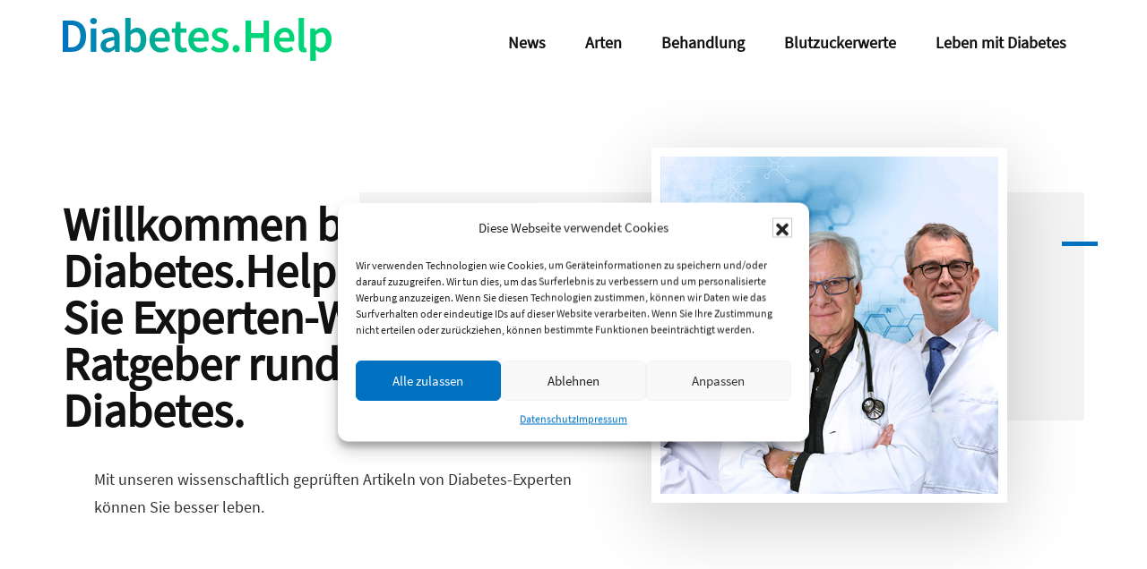

--- FILE ---
content_type: text/html; charset=UTF-8
request_url: https://www.diabetes.help/
body_size: 16964
content:
<!DOCTYPE html>
<html lang="de">
<head >
<meta charset="UTF-8" />
<meta name="viewport" content="width=device-width, initial-scale=1" />
<meta name='robots' content='index, follow, max-image-preview:large, max-snippet:-1, max-video-preview:-1' />
	
	
	<!-- This site is optimized with the Yoast SEO Premium plugin v26.2 (Yoast SEO v26.7) - https://yoast.com/wordpress/plugins/seo/ -->
	<link media="all" href="https://www.diabetes.help/wp-content/cache/autoptimize/css/autoptimize_ac0ab88a32cf4cdbbd5e70ddf2b47e06.css" rel="stylesheet"><title>Diabetes: Was kennzeichnet die Krankheit? ✚ Diabetes.Help</title>
	<meta name="description" content="Über 400 Millionen Menschen haben Diabetes mellitus – aufgrund des erhöhten Blutzuckers heißt diese Gruppe der Stoffwechselstörungen auch Zuckerkrankheit." />
	<link rel="canonical" href="https://www.diabetes.help/" />
	<meta property="og:locale" content="de_DE" />
	<meta property="og:type" content="website" />
	<meta property="og:title" content="Homepage" />
	<meta property="og:description" content="Über 400 Millionen Menschen haben Diabetes mellitus – aufgrund des erhöhten Blutzuckers heißt diese Gruppe der Stoffwechselstörungen auch Zuckerkrankheit." />
	<meta property="og:url" content="https://www.diabetes.help/" />
	<meta property="og:site_name" content="Diabetes.Help" />
	<meta property="article:modified_time" content="2023-11-14T12:18:21+00:00" />
	<meta property="og:image" content="https://www.diabetes.help/wp-content/uploads/2020/03/Team-DiabetesHelp.jpg" />
	<meta name="twitter:card" content="summary_large_image" />
	<script type="application/ld+json" class="yoast-schema-graph">{"@context":"https://schema.org","@graph":[{"@type":"WebPage","@id":"https://www.diabetes.help/","url":"https://www.diabetes.help/","name":"Diabetes: Was kennzeichnet die Krankheit? ✚ Diabetes.Help","isPartOf":{"@id":"https://www.diabetes.help/#website"},"about":{"@id":"https://www.diabetes.help/#organization"},"primaryImageOfPage":{"@id":"https://www.diabetes.help/#primaryimage"},"image":{"@id":"https://www.diabetes.help/#primaryimage"},"thumbnailUrl":"https://www.diabetes.help/wp-content/uploads/2020/03/Team-DiabetesHelp.jpg","datePublished":"2019-10-19T09:42:05+00:00","dateModified":"2023-11-14T12:18:21+00:00","description":"Über 400 Millionen Menschen haben Diabetes mellitus – aufgrund des erhöhten Blutzuckers heißt diese Gruppe der Stoffwechselstörungen auch Zuckerkrankheit.","breadcrumb":{"@id":"https://www.diabetes.help/#breadcrumb"},"inLanguage":"de","potentialAction":[{"@type":"ReadAction","target":["https://www.diabetes.help/"]}]},{"@type":"ImageObject","inLanguage":"de","@id":"https://www.diabetes.help/#primaryimage","url":"https://www.diabetes.help/wp-content/uploads/2020/03/Team-DiabetesHelp.jpg","contentUrl":"https://www.diabetes.help/wp-content/uploads/2020/03/Team-DiabetesHelp.jpg","width":500,"height":500},{"@type":"BreadcrumbList","@id":"https://www.diabetes.help/#breadcrumb","itemListElement":[{"@type":"ListItem","position":1,"name":"Startseite"}]},{"@type":"WebSite","@id":"https://www.diabetes.help/#website","url":"https://www.diabetes.help/","name":"Diabetes.Help","description":"Informationsportal für Diabetiker","publisher":{"@id":"https://www.diabetes.help/#organization"},"potentialAction":[{"@type":"SearchAction","target":{"@type":"EntryPoint","urlTemplate":"https://www.diabetes.help/?s={search_term_string}"},"query-input":{"@type":"PropertyValueSpecification","valueRequired":true,"valueName":"search_term_string"}}],"inLanguage":"de"},{"@type":"Organization","@id":"https://www.diabetes.help/#organization","name":"Diabetes.Help","url":"https://www.diabetes.help/","logo":{"@type":"ImageObject","inLanguage":"de","@id":"https://www.diabetes.help/#/schema/logo/image/","url":"https://www.diabetes.help/wp-content/uploads/2020/03/101-DiabetesHelp-Standard-OG.jpg","contentUrl":"https://www.diabetes.help/wp-content/uploads/2020/03/101-DiabetesHelp-Standard-OG.jpg","width":1200,"height":630,"caption":"Diabetes.Help"},"image":{"@id":"https://www.diabetes.help/#/schema/logo/image/"}}]}</script>
	<!-- / Yoast SEO Premium plugin. -->


<link rel='dns-prefetch' href='//stats.wp.com' />
<link rel='dns-prefetch' href='//www.googletagmanager.com' />
<link rel="alternate" type="application/rss+xml" title="Diabetes.Help &raquo; Feed" href="https://www.diabetes.help/feed/" />
<link rel="alternate" type="application/rss+xml" title="Diabetes.Help &raquo; Kommentar-Feed" href="https://www.diabetes.help/comments/feed/" />
















<script type="text/javascript" src="https://www.diabetes.help/wp-includes/js/jquery/jquery.min.js?ver=3.7.1" id="jquery-core-js"></script>


<link rel="https://api.w.org/" href="https://www.diabetes.help/wp-json/" /><link rel="alternate" title="JSON" type="application/json" href="https://www.diabetes.help/wp-json/wp/v2/pages/5" /><link rel="EditURI" type="application/rsd+xml" title="RSD" href="https://www.diabetes.help/xmlrpc.php?rsd" />
<meta name="generator" content="WordPress 6.8.3" />
<link rel='shortlink' href='https://www.diabetes.help/' />
<link rel="alternate" title="oEmbed (JSON)" type="application/json+oembed" href="https://www.diabetes.help/wp-json/oembed/1.0/embed?url=https%3A%2F%2Fwww.diabetes.help%2F" />
<link rel="alternate" title="oEmbed (XML)" type="text/xml+oembed" href="https://www.diabetes.help/wp-json/oembed/1.0/embed?url=https%3A%2F%2Fwww.diabetes.help%2F&#038;format=xml" />
<meta name="cdp-version" content="1.5.0" /><meta name="generator" content="Site Kit by Google 1.164.0" />	
					<!-- Google Tag Manager -->
<script data-category="statistics" type="text/plain">(function(w,d,s,l,i){w[l]=w[l]||[];w[l].push({'gtm.start':
new Date().getTime(),event:'gtm.js'});var f=d.getElementsByTagName(s)[0],
j=d.createElement(s),dl=l!='dataLayer'?'&l='+l:'';j.async=true;j.src=
'https://www.googletagmanager.com/gtm.js?id='+i+dl;f.parentNode.insertBefore(j,f);
})(window,document,'script','dataLayer','GTM-NDJZHQ4');</script>
<!-- End Google Tag Manager -->
<script async src="https://pagead2.googlesyndication.com/pagead/js/adsbygoogle.js?client=ca-pub-3504559536135478"
     crossorigin="anonymous"></script>

<meta name="facebook-domain-verification" content="jfcboun8snyz9apryks81b1ah67gqq" />
<!-- Meta Pixel Code -->
<script data-service="facebook" data-category="marketing" type="text/plain">
!function(f,b,e,v,n,t,s){if(f.fbq)return;n=f.fbq=function(){n.callMethod?
n.callMethod.apply(n,arguments):n.queue.push(arguments)};if(!f._fbq)f._fbq=n;
n.push=n;n.loaded=!0;n.version='2.0';n.queue=[];t=b.createElement(e);t.async=!0;
t.src=v;s=b.getElementsByTagName(e)[0];s.parentNode.insertBefore(t,s)}(window,
document,'script','https://connect.facebook.net/en_US/fbevents.js?v=next');
</script>
<!-- End Meta Pixel Code -->

      <script data-service="facebook" data-category="marketing" type="text/plain">
        var url = window.location.origin + '?ob=open-bridge';
        fbq('set', 'openbridge', '962687358973872', url);
      </script>
    <script data-service="facebook" data-category="marketing" type="text/plain">fbq('init', '962687358973872', {}, {
    "agent": "wordpress-6.8.3-3.0.16"
})</script><script data-service="facebook" data-category="marketing" type="text/plain">
    fbq('track', 'PageView', []);
  </script>
<!-- Meta Pixel Code -->
<noscript>
<div class="cmplz-placeholder-parent"><img class="cmplz-placeholder-element cmplz-image" data-category="marketing" data-service="general" data-src-cmplz="https://www.facebook.com/tr?id=962687358973872&amp;ev=PageView&amp;noscript=1" height="1" width="1" style="display:none" alt="fbpx"
 src="https://www.diabetes.help/wp-content/plugins/complianz-gdpr/assets/images/placeholders/default-minimal.jpg"  /></div>
</noscript>
<!-- End Meta Pixel Code -->
<link rel="icon" href="https://www.diabetes.help/wp-content/uploads/2019/11/cropped-DiabetesHelp4-32x32.png" sizes="32x32" />
<link rel="icon" href="https://www.diabetes.help/wp-content/uploads/2019/11/cropped-DiabetesHelp4-192x192.png" sizes="192x192" />
<link rel="apple-touch-icon" href="https://www.diabetes.help/wp-content/uploads/2019/11/cropped-DiabetesHelp4-180x180.png" />
<meta name="msapplication-TileImage" content="https://www.diabetes.help/wp-content/uploads/2019/11/cropped-DiabetesHelp4-270x270.png" />
		
		</head>
<body data-cmplz=1 class="home wp-singular page-template page-template-page-templates page-template-blocks page-template-page-templatesblocks-php page page-id-5 wp-custom-logo wp-embed-responsive wp-theme-genesis wp-child-theme-authority-pro header-full-width full-width-content genesis-breadcrumbs-hidden"><ul class="genesis-skip-link"><li><a href="#genesis-content" class="screen-reader-shortcut"> Skip to main content</a></li><li><a href="#footer" class="screen-reader-shortcut"> Skip to footer</a></li></ul><div class="site-container"><h2 id="additional-menu-label" class="screen-reader-text">Additional menu</h2><header class="site-header"><div class="wrap"><div class="title-area"><a href="https://www.diabetes.help/" class="custom-logo-link" rel="home" aria-current="page"><noscript><img width="1" height="1" src="https://www.diabetes.help/wp-content/uploads/2019/10/DiabetesHelp-Logo.svg" class="custom-logo" alt="Diabetes.Help" decoding="async" /></noscript><img width="1" height="1" src='data:image/svg+xml,%3Csvg%20xmlns=%22http://www.w3.org/2000/svg%22%20viewBox=%220%200%201%201%22%3E%3C/svg%3E' data-src="https://www.diabetes.help/wp-content/uploads/2019/10/DiabetesHelp-Logo.svg" class="lazyload custom-logo" alt="Diabetes.Help" decoding="async" /></a><p class="site-title">Diabetes.Help</p><p class="site-description">Informationsportal für Diabetiker</p></div><nav class="nav-primary" aria-label="Haupt" id="genesis-nav-primary"><div class="wrap"><ul id="menu-top-navigation" class="menu genesis-nav-menu menu-primary js-superfish"><li id="menu-item-3709" class="menu-item menu-item-type-post_type menu-item-object-page menu-item-3709"><a href="https://www.diabetes.help/news/"><span >News</span></a></li>
<li id="menu-item-146" class="menu-item menu-item-type-post_type menu-item-object-page menu-item-has-children menu-item-146"><a href="https://www.diabetes.help/arten/"><span >Arten</span></a>
<ul class="sub-menu">
	<li id="menu-item-898" class="menu-item menu-item-type-post_type menu-item-object-post menu-item-898"><a href="https://www.diabetes.help/arten/diabetes-typ-1/"><span >Diabetes Typ 1</span></a></li>
	<li id="menu-item-897" class="menu-item menu-item-type-post_type menu-item-object-post menu-item-897"><a href="https://www.diabetes.help/arten/diabetes-typ-2/"><span >Diabetes Typ 2</span></a></li>
	<li id="menu-item-899" class="menu-item menu-item-type-post_type menu-item-object-post menu-item-899"><a href="https://www.diabetes.help/arten/diabetes-typ-3/"><span >Diabetes Typ 3</span></a></li>
	<li id="menu-item-901" class="menu-item menu-item-type-post_type menu-item-object-post menu-item-901"><a href="https://www.diabetes.help/arten/praediabetes/"><span >Prädiabetes</span></a></li>
	<li id="menu-item-900" class="menu-item menu-item-type-post_type menu-item-object-post menu-item-900"><a href="https://www.diabetes.help/arten/schwangerschaftsdiabetes/"><span >Schwangerschaftsdiabetes</span></a></li>
	<li id="menu-item-902" class="menu-item menu-item-type-post_type menu-item-object-post menu-item-902"><a href="https://www.diabetes.help/arten/diabetes-kinder/"><span >Bei Kindern</span></a></li>
	<li id="menu-item-903" class="menu-item menu-item-type-post_type menu-item-object-post menu-item-903"><a href="https://www.diabetes.help/arten/diabetes-kleinkinder/"><span >Bei Babys</span></a></li>
	<li id="menu-item-977" class="menu-item menu-item-type-post_type menu-item-object-page menu-item-977"><a href="https://www.diabetes.help/arten/altersdiabetes/"><span >Altersdiabetes</span></a></li>
</ul>
</li>
<li id="menu-item-155" class="menu-item menu-item-type-post_type menu-item-object-page menu-item-has-children menu-item-155"><a href="https://www.diabetes.help/behandlung/"><span >Behandlung</span></a>
<ul class="sub-menu">
	<li id="menu-item-904" class="menu-item menu-item-type-post_type menu-item-object-page menu-item-904"><a href="https://www.diabetes.help/behandlung/symptome/"><span >Diabetes-Symptome</span></a></li>
	<li id="menu-item-907" class="menu-item menu-item-type-post_type menu-item-object-post menu-item-907"><a href="https://www.diabetes.help/?p=187"><span >Diabetes-Diagnose</span></a></li>
	<li id="menu-item-906" class="menu-item menu-item-type-post_type menu-item-object-post menu-item-906"><a href="https://www.diabetes.help/behandlung/diagnose/test/"><span >Diabetes-Test</span></a></li>
	<li id="menu-item-905" class="menu-item menu-item-type-post_type menu-item-object-post menu-item-905"><a href="https://www.diabetes.help/behandlung/symptome/diabetischer-fuss/"><span >Diabetischer Fuß</span></a></li>
	<li id="menu-item-908" class="menu-item menu-item-type-post_type menu-item-object-post menu-item-908"><a href="https://www.diabetes.help/behandlung/diabetes-tagebuch/"><span >Diabetes-Tagebuch</span></a></li>
	<li id="menu-item-1127" class="menu-item menu-item-type-post_type menu-item-object-page menu-item-1127"><a href="https://www.diabetes.help/behandlung/medikamente/"><span >Diabetes-Typ-2-Medikamente</span></a></li>
</ul>
</li>
<li id="menu-item-147" class="menu-item menu-item-type-post_type menu-item-object-page menu-item-has-children menu-item-147"><a href="https://www.diabetes.help/blutzuckerwerte/"><span >Blutzuckerwerte</span></a>
<ul class="sub-menu">
	<li id="menu-item-909" class="menu-item menu-item-type-post_type menu-item-object-page menu-item-909"><a href="https://www.diabetes.help/blutzuckerwerte/hba1c/"><span >HbA1c</span></a></li>
	<li id="menu-item-916" class="menu-item menu-item-type-post_type menu-item-object-post menu-item-916"><a href="https://www.diabetes.help/blutzuckerwerte/hba1c/hba1c-senken/"><span >HbA1c: Schnell senken</span></a></li>
	<li id="menu-item-918" class="menu-item menu-item-type-post_type menu-item-object-post menu-item-918"><a href="https://www.diabetes.help/blutzuckerwerte/hba1c/hba1c-normalwert/"><span >HbA1c: Normwerte</span></a></li>
	<li id="menu-item-910" class="menu-item menu-item-type-post_type menu-item-object-post menu-item-910"><a href="https://www.diabetes.help/blutzuckerwerte/blutzuckermessgeraet/"><span >Blutzuckermessgerät</span></a></li>
	<li id="menu-item-911" class="menu-item menu-item-type-post_type menu-item-object-post menu-item-911"><a href="https://www.diabetes.help/blutzuckerwerte-berechnen/"><span >Messung und Umrechnung</span></a></li>
	<li id="menu-item-912" class="menu-item menu-item-type-post_type menu-item-object-post menu-item-912"><a href="https://www.diabetes.help/blutzuckerwerte/blutzuckerwerte-normal/"><span >Blutzucker-Normwerte</span></a></li>
	<li id="menu-item-913" class="menu-item menu-item-type-post_type menu-item-object-post menu-item-913"><a href="https://www.diabetes.help/blutzuckerwerte/unterzuckerung/"><span >Unterzuckerung</span></a></li>
	<li id="menu-item-914" class="menu-item menu-item-type-post_type menu-item-object-post menu-item-914"><a href="https://www.diabetes.help/blutzuckerwerte/blutzuckerwerte-hoch/"><span >Erhöhte Zuckerwerte vermeiden</span></a></li>
	<li id="menu-item-915" class="menu-item menu-item-type-post_type menu-item-object-post menu-item-915"><a href="https://www.diabetes.help/blutzuckerwerte/blutzuckertest/"><span >Blutzuckerwerte messen</span></a></li>
	<li id="menu-item-917" class="menu-item menu-item-type-post_type menu-item-object-post menu-item-917"><a href="https://www.diabetes.help/blutzuckerwerte/blutzucker-senken/"><span >Blutzucker wirksam senken</span></a></li>
</ul>
</li>
<li id="menu-item-148" class="menu-item menu-item-type-post_type menu-item-object-page menu-item-has-children menu-item-148"><a href="https://www.diabetes.help/leben-mit-diabetes/"><span >Leben mit Diabetes</span></a>
<ul class="sub-menu">
	<li id="menu-item-2514" class="menu-item menu-item-type-post_type menu-item-object-page menu-item-2514"><a href="https://www.diabetes.help/leben-mit-diabetes/die-gesuendesten-landeshauptstaedte-deutschlands/"><span >Die gesündeste Landeshauptstadt Deutschlands</span></a></li>
	<li id="menu-item-1303" class="menu-item menu-item-type-post_type menu-item-object-page menu-item-1303"><a href="https://www.diabetes.help/leben-mit-diabetes/corona-diabetes/"><span >Coronavirus</span></a></li>
	<li id="menu-item-919" class="menu-item menu-item-type-post_type menu-item-object-page menu-item-919"><a href="https://www.diabetes.help/leben-mit-diabetes/ernaehrung/"><span >Ernährung</span></a></li>
	<li id="menu-item-1070" class="menu-item menu-item-type-post_type menu-item-object-page menu-item-1070"><a href="https://www.diabetes.help/leben-mit-diabetes/reisen/"><span >Reisen</span></a></li>
</ul>
</li>
</ul></div></nav></div></header><div class="site-inner"><div class="content-sidebar-wrap"><main class="content" id="genesis-content"><article class="post-5 page type-page status-publish entry" aria-label="Homepage"><div class="entry-content">
<div class="wp-block-columns alignwide has-2-columns is-layout-flex wp-container-core-columns-is-layout-9d6595d7 wp-block-columns-is-layout-flex">
<div class="wp-block-column authority-text-align is-layout-flow wp-block-column-is-layout-flow">
<h1 class="wp-block-heading bold-heading-text" id="h-willkommen-bei-diabetes-help-hier-finden-sie-experten-wissen-und-ratgeber-rund-um-diabetes">Willkommen bei Diabetes.Help! Hier finden Sie Experten-Wissen und Ratgeber rund um Diabetes.</h1>



<p class="block-content-indent">Mit unseren wissenschaftlich geprüften Artikeln von Diabetes-Experten können Sie besser leben.</p>
</div>



<div class="wp-block-column is-layout-flow wp-block-column-is-layout-flow"><div class="wp-block-image vertical-caption image-border stylized-background is-style-default">
<figure class="aligncenter size-large is-resized"><noscript><img decoding="async" src="https://www.diabetes.help/wp-content/uploads/2020/03/Team-DiabetesHelp.jpg" alt="" class="wp-image-1289" style="width:397px;height:397px" width="397" height="397" srcset="https://www.diabetes.help/wp-content/uploads/2020/03/Team-DiabetesHelp.jpg 500w, https://www.diabetes.help/wp-content/uploads/2020/03/Team-DiabetesHelp-300x300.jpg 300w, https://www.diabetes.help/wp-content/uploads/2020/03/Team-DiabetesHelp-150x150.jpg 150w" sizes="(max-width: 397px) 100vw, 397px" /></noscript><img decoding="async" src='data:image/svg+xml,%3Csvg%20xmlns=%22http://www.w3.org/2000/svg%22%20viewBox=%220%200%20397%20397%22%3E%3C/svg%3E' data-src="https://www.diabetes.help/wp-content/uploads/2020/03/Team-DiabetesHelp.jpg" alt="" class="lazyload wp-image-1289" style="width:397px;height:397px" width="397" height="397" data-srcset="https://www.diabetes.help/wp-content/uploads/2020/03/Team-DiabetesHelp.jpg 500w, https://www.diabetes.help/wp-content/uploads/2020/03/Team-DiabetesHelp-300x300.jpg 300w, https://www.diabetes.help/wp-content/uploads/2020/03/Team-DiabetesHelp-150x150.jpg 150w" data-sizes="(max-width: 397px) 100vw, 397px" /></figure></div></div>
</div>



<div class="wp-block-atomic-blocks-ab-columns ab-layout-columns-2 ab-2-col-wideleft alignwide"><div class="ab-layout-column-wrap ab-block-layout-column-gap-2 ab-is-responsive-column">
<div class="wp-block-atomic-blocks-ab-column ab-block-layout-column"><div class="ab-block-layout-column-inner">
<p></p>
</div></div>



<div class="wp-block-atomic-blocks-ab-column ab-block-layout-column"><div class="ab-block-layout-column-inner">
<p></p>
</div></div>
</div></div>


<div class="wp-block-image">
<figure class="aligncenter"><noscript><img decoding="async" src="https://www.diabetes.help/wp-content/themes/authority-pro/config/import/images/down-arrow.png" alt="" class="wp-image-1520"/></noscript><img decoding="async" src='data:image/svg+xml,%3Csvg%20xmlns=%22http://www.w3.org/2000/svg%22%20viewBox=%220%200%20210%20140%22%3E%3C/svg%3E' data-src="https://www.diabetes.help/wp-content/themes/authority-pro/config/import/images/down-arrow.png" alt="" class="lazyload wp-image-1520"/></figure></div>


<div style="color:#ddd" class="wp-block-atomic-blocks-ab-spacer ab-block-spacer ab-divider-solid ab-divider-size-1"><hr style="height:30px"/></div>



<h2 class="wp-block-heading has-text-align-center" id="h-diabetes-wissen-von-a-z">Diabetes Wissen von A-Z</h2>



<p class="has-text-align-center">Hier finden Sie leicht verständliche Artikel über alle relevanten Themen für Diabetiker.</p>



<div class="wp-block-columns are-vertically-aligned-center is-layout-flex wp-container-core-columns-is-layout-9d6595d7 wp-block-columns-is-layout-flex">
<div class="wp-block-column is-layout-flow wp-block-column-is-layout-flow"></div>
</div>



<div style="color:#ddd" class="wp-block-atomic-blocks-ab-spacer ab-block-spacer ab-divider-solid ab-divider-size-1"><hr style="height:70px"/></div>



<div class="wp-block-media-text alignwide is-stacked-on-mobile" style="grid-template-columns:38% auto"><figure class="wp-block-media-text__media"><noscript><img decoding="async" width="683" height="1024" src="https://www.diabetes.help/wp-content/uploads/2019/10/Arten-683x1024.jpg" alt="Diabetes Arten" class="wp-image-149 size-full" srcset="https://www.diabetes.help/wp-content/uploads/2019/10/Arten-683x1024.jpg 683w, https://www.diabetes.help/wp-content/uploads/2019/10/Arten-200x300.jpg 200w, https://www.diabetes.help/wp-content/uploads/2019/10/Arten-768x1152.jpg 768w, https://www.diabetes.help/wp-content/uploads/2019/10/Arten-380x570.jpg 380w, https://www.diabetes.help/wp-content/uploads/2019/10/Arten.jpg 840w" sizes="(max-width: 683px) 100vw, 683px" /></noscript><img decoding="async" width="683" height="1024" src='data:image/svg+xml,%3Csvg%20xmlns=%22http://www.w3.org/2000/svg%22%20viewBox=%220%200%20683%201024%22%3E%3C/svg%3E' data-src="https://www.diabetes.help/wp-content/uploads/2019/10/Arten-683x1024.jpg" alt="Diabetes Arten" class="lazyload wp-image-149 size-full" data-srcset="https://www.diabetes.help/wp-content/uploads/2019/10/Arten-683x1024.jpg 683w, https://www.diabetes.help/wp-content/uploads/2019/10/Arten-200x300.jpg 200w, https://www.diabetes.help/wp-content/uploads/2019/10/Arten-768x1152.jpg 768w, https://www.diabetes.help/wp-content/uploads/2019/10/Arten-380x570.jpg 380w, https://www.diabetes.help/wp-content/uploads/2019/10/Arten.jpg 840w" data-sizes="(max-width: 683px) 100vw, 683px" /></figure><div class="wp-block-media-text__content">
<p class="authority-subtitle">Diabetes Arten</p>



<h2 class="wp-block-heading entry-title" id="h-diabetes-arten"><a href="https://www.diabetes.help/arten/">Diabetes Arten </a></h2>



<p class="block-content-indent">Diabetes ist nicht gleich Diabetes: Die verschiedenen Typen der Erkrankung unterscheiden sich vor allem hinsichtlich ihrer Ursache, aber auch in ihrer Behandlung. Lernen Sie hier die einzelnen Diabetes-Arten kennen und erfahren Sie, wie sie entstehen und therapiert werden.</p>



<div class="wp-block-button block-content-indent"><a class="wp-block-button__link wp-element-button" href="https://www.diabetes.help/arten/">Mehr lernen</a></div>
</div></div>



<div style="color:#ddd" class="wp-block-atomic-blocks-ab-spacer ab-block-spacer ab-divider-solid ab-divider-size-1"><hr style="height:70px"/></div>



<div class="wp-block-media-text alignwide has-media-on-the-right is-stacked-on-mobile" style="grid-template-columns:auto 38%"><div class="wp-block-media-text__content">
<p class="authority-subtitle">BLUTZUCKERWERTE</p>



<h2 class="wp-block-heading entry-title" id="h-blutzuckerwerte-von-a-bis-z"><a href="https://www.diabetes.help/blutzuckerwerte/">Blutzuckerwerte von A bis Z</a></h2>



<p class="block-content-indent">Wer an Diabetes erkrankt ist, neigt aufgrund von Insulinresistenz oder -mangel zu einer erhöhten Glukosekonzentration im Blut. Daher sollten Diabetiker ihre Blutzuckerwerte stets im Blick behalten. Wir sagen Ihnen, welche Werte im Normbereich liegen, wie Sie sie umrechnen und wie Sie Ihren Blutzucker richtig messen.</p>



<div class="wp-block-button block-content-indent"><a class="wp-block-button__link wp-element-button" href="https://www.diabetes.help/blutzuckerwerte/">Mehr lernen</a></div>
</div><figure class="wp-block-media-text__media"><noscript><img decoding="async" width="683" height="1024" src="https://www.diabetes.help/wp-content/uploads/2019/10/Blutzuckerwerte-683x1024.jpg" alt="Blutzuckermessgerät" class="wp-image-151 size-full" srcset="https://www.diabetes.help/wp-content/uploads/2019/10/Blutzuckerwerte-683x1024.jpg 683w, https://www.diabetes.help/wp-content/uploads/2019/10/Blutzuckerwerte-200x300.jpg 200w, https://www.diabetes.help/wp-content/uploads/2019/10/Blutzuckerwerte-768x1152.jpg 768w, https://www.diabetes.help/wp-content/uploads/2019/10/Blutzuckerwerte-380x570.jpg 380w, https://www.diabetes.help/wp-content/uploads/2019/10/Blutzuckerwerte.jpg 840w" sizes="(max-width: 683px) 100vw, 683px" /></noscript><img decoding="async" width="683" height="1024" src='data:image/svg+xml,%3Csvg%20xmlns=%22http://www.w3.org/2000/svg%22%20viewBox=%220%200%20683%201024%22%3E%3C/svg%3E' data-src="https://www.diabetes.help/wp-content/uploads/2019/10/Blutzuckerwerte-683x1024.jpg" alt="Blutzuckermessgerät" class="lazyload wp-image-151 size-full" data-srcset="https://www.diabetes.help/wp-content/uploads/2019/10/Blutzuckerwerte-683x1024.jpg 683w, https://www.diabetes.help/wp-content/uploads/2019/10/Blutzuckerwerte-200x300.jpg 200w, https://www.diabetes.help/wp-content/uploads/2019/10/Blutzuckerwerte-768x1152.jpg 768w, https://www.diabetes.help/wp-content/uploads/2019/10/Blutzuckerwerte-380x570.jpg 380w, https://www.diabetes.help/wp-content/uploads/2019/10/Blutzuckerwerte.jpg 840w" data-sizes="(max-width: 683px) 100vw, 683px" /></figure></div>



<div style="color:#ddd" class="wp-block-atomic-blocks-ab-spacer ab-block-spacer ab-divider-solid ab-divider-size-1"><hr style="height:70px"/></div>



<div class="wp-block-media-text alignwide is-stacked-on-mobile" style="grid-template-columns:38% auto"><figure class="wp-block-media-text__media"><noscript><img decoding="async" width="683" height="1024" src="https://www.diabetes.help/wp-content/uploads/2019/11/Leben-mit-Diabetes-683x1024.jpg" alt="Blutzuckermessgerät und gesunde Lebensmittel – unerlässlich bei Diabetes" class="wp-image-387 size-full" srcset="https://www.diabetes.help/wp-content/uploads/2019/11/Leben-mit-Diabetes-683x1024.jpg 683w, https://www.diabetes.help/wp-content/uploads/2019/11/Leben-mit-Diabetes-200x300.jpg 200w, https://www.diabetes.help/wp-content/uploads/2019/11/Leben-mit-Diabetes-768x1152.jpg 768w, https://www.diabetes.help/wp-content/uploads/2019/11/Leben-mit-Diabetes-380x570.jpg 380w, https://www.diabetes.help/wp-content/uploads/2019/11/Leben-mit-Diabetes.jpg 840w" sizes="(max-width: 683px) 100vw, 683px" /></noscript><img decoding="async" width="683" height="1024" src='data:image/svg+xml,%3Csvg%20xmlns=%22http://www.w3.org/2000/svg%22%20viewBox=%220%200%20683%201024%22%3E%3C/svg%3E' data-src="https://www.diabetes.help/wp-content/uploads/2019/11/Leben-mit-Diabetes-683x1024.jpg" alt="Blutzuckermessgerät und gesunde Lebensmittel – unerlässlich bei Diabetes" class="lazyload wp-image-387 size-full" data-srcset="https://www.diabetes.help/wp-content/uploads/2019/11/Leben-mit-Diabetes-683x1024.jpg 683w, https://www.diabetes.help/wp-content/uploads/2019/11/Leben-mit-Diabetes-200x300.jpg 200w, https://www.diabetes.help/wp-content/uploads/2019/11/Leben-mit-Diabetes-768x1152.jpg 768w, https://www.diabetes.help/wp-content/uploads/2019/11/Leben-mit-Diabetes-380x570.jpg 380w, https://www.diabetes.help/wp-content/uploads/2019/11/Leben-mit-Diabetes.jpg 840w" data-sizes="(max-width: 683px) 100vw, 683px" /></figure><div class="wp-block-media-text__content">
<p class="authority-subtitle">Leben mit Diabetes</p>



<h2 class="wp-block-heading entry-title" id="h-leben-mit-diabetes"><a href="#">Leben mit Diabetes</a></h2>



<p class="block-content-indent">Diagnose Diabetes – was bedeutet die Stoffwechselerkrankung konkret für Ihren Alltag? Von Ernährungsumstellung über Reisen bis zur regelmäßigen Blutzuckermessung: Lesen Sie hier, wie sich Ihr Leben mit Diabetes verändern kann und warum es hilft, seine Erkrankung zu verstehen, damit man richtig mit ihr umgehen kann.</p>



<div class="wp-block-button block-content-indent"><a class="wp-block-button__link wp-element-button" href="https://www.diabetes.help/leben-mit-diabetes/">Mehr lernen</a></div>
</div></div>



<div style="color:#ddd" class="wp-block-atomic-blocks-ab-spacer ab-block-spacer ab-divider-solid ab-divider-size-1"><hr style="height:70px"/></div>



<div class="wp-block-media-text alignwide has-media-on-the-right is-stacked-on-mobile" style="grid-template-columns:auto 38%"><div class="wp-block-media-text__content">
<p class="authority-subtitle">Behandlung</p>



<h2 class="wp-block-heading entry-title" id="h-behandlung"><a href="https://www.diabetes.help/blutzuckerwerte/">Behandlung</a></h2>



<p class="block-content-indent">Wie Diabetes behandelt wird, hängt vom Typ und Stadium der Erkrankung ab: Während bei manchen Formen bereits eine Änderung des Lebensstils zu Erfolgen führt, ist bei anderen eine regelmäßige Medikamenteneinnahme unumgänglich. Lesen Sie hier, welche Behandlung für Ihren Diabetestyp die richtige ist.<br></p>



<div class="wp-block-button block-content-indent"><a class="wp-block-button__link wp-element-button" href="https://www.diabetes.help/behandlung/">Mehr lernen</a></div>
</div><figure class="wp-block-media-text__media"><noscript><img decoding="async" width="683" height="1024" src="https://www.diabetes.help/wp-content/uploads/2019/10/Behandlung-683x1024.jpg" alt="Diabetes-Medikamente und Blutzuckermessgerät" class="wp-image-153 size-full" srcset="https://www.diabetes.help/wp-content/uploads/2019/10/Behandlung-683x1024.jpg 683w, https://www.diabetes.help/wp-content/uploads/2019/10/Behandlung-200x300.jpg 200w, https://www.diabetes.help/wp-content/uploads/2019/10/Behandlung-768x1152.jpg 768w, https://www.diabetes.help/wp-content/uploads/2019/10/Behandlung-380x570.jpg 380w, https://www.diabetes.help/wp-content/uploads/2019/10/Behandlung.jpg 840w" sizes="(max-width: 683px) 100vw, 683px" /></noscript><img decoding="async" width="683" height="1024" src='data:image/svg+xml,%3Csvg%20xmlns=%22http://www.w3.org/2000/svg%22%20viewBox=%220%200%20683%201024%22%3E%3C/svg%3E' data-src="https://www.diabetes.help/wp-content/uploads/2019/10/Behandlung-683x1024.jpg" alt="Diabetes-Medikamente und Blutzuckermessgerät" class="lazyload wp-image-153 size-full" data-srcset="https://www.diabetes.help/wp-content/uploads/2019/10/Behandlung-683x1024.jpg 683w, https://www.diabetes.help/wp-content/uploads/2019/10/Behandlung-200x300.jpg 200w, https://www.diabetes.help/wp-content/uploads/2019/10/Behandlung-768x1152.jpg 768w, https://www.diabetes.help/wp-content/uploads/2019/10/Behandlung-380x570.jpg 380w, https://www.diabetes.help/wp-content/uploads/2019/10/Behandlung.jpg 840w" data-sizes="(max-width: 683px) 100vw, 683px" /></figure></div>



<div style="color:#ddd" class="wp-block-atomic-blocks-ab-spacer ab-block-spacer ab-divider-solid ab-divider-size-1"><hr style="height:30px"/></div>



<figure class="wp-block-pullquote alignwide"><blockquote><p>Vielen Dank für diese einfach verständlichen Infos über Diabetes!</p><cite>Susanne, Oldenburg </cite></blockquote></figure>



<div class="wp-block-atomic-blocks-ab-columns ab-layout-columns-2 ab-2-col-wideleft alignwide"><div class="ab-layout-column-wrap ab-block-layout-column-gap-2 ab-is-responsive-column">
<div class="wp-block-atomic-blocks-ab-column ab-block-layout-column"><div class="ab-block-layout-column-inner">
<h2 class="wp-block-heading" id="h-leben-mit-diabetes-was-betroffene-wissen-sollten">Leben mit Diabetes: Was Betroffene wissen sollten</h2>



<p>Diabetes mellitus ist eine Stoffwechselstörung, die verschiedene Formen und Schweregrade annehmen kann. Alle Formen des Diabetes gehen mit einer langfristigen Erhöhung des Blutzuckers einher. Die Behandlung richtet sich nach dem jeweiligen Untertyp und dem individuellen Schweregrad der Erkrankung.</p>



<h2 class="wp-block-heading" id="h-volkskrankheit-diabetes-mellitus-definition-der-zuckerkrankheit">Volkskrankheit Diabetes mellitus: Definition der Zuckerkrankheit</h2>



<p>Schon antike Schriftstücke dokumentieren chronische Stoffwechselstörungen aus der Gruppe Diabetes mellitus. Wörtlich übersetzt bedeutet der altgriechische Ausdruck „honigsüßer Durchfluss“ und bezieht sich damit auf die symptomatische Zuckerausscheidung über den Urin.</p>



<p><strong>Heutzutage leiden laut dem Robert-Koch-Institut mehr als sieben Prozent aller Deutschen an Diabetes</strong> – in den meisten Fällen entweder verursacht durch eine Insulinresistenz oder einen Insulinmangel, wobei auch beides zusammen vorkommt.</p>



<p>Bei einem gesunden Menschen regt Insulin – ein Hormon der Bauchspeicheldrüse – die Zellen dazu an, das Zuckermolekül Glucose aufzunehmen. Bei Diabetes ist dieser Mechanismus gestört, sodass im Blut zu viel Glucose verbleibt.</p>



<h2 class="wp-block-heading" id="h-welche-arten-von-diabetes-gibt-es">Welche Arten von Diabetes gibt es?</h2>



<p>Die Deutsche Diabetes Gesellschaft (DDG) definiert auf Basis eines Berichts der WHO aus dem Jahr 1999 die folgenden Unterformen von Diabetes:</p>



<ul class="wp-block-list">
<li><a href="https://www.diabetes.help/arten/diabetes-typ-1/">Typ-1-Diabetes</a>: Zerstörung der Insulin produzierenden Betazellen, was einen absoluten Insulinmangel verursachen kann</li>



<li><a href="https://www.diabetes.help/arten/diabetes-typ-2/">Typ-2-Diabetes</a>: Verringerte Insulinaufnahmefähigkeit der Zellen, die von einem relativen bis zu einem absoluten Insulinmangel reichen kann</li>



<li><a href="https://www.diabetes.help/arten/diabetes-typ-3/">Typ-3-Diabetes</a>: Spezifische Diabetes-Typen unterschiedlicher Ursache, zum Beispiel einer Erkrankung der Bauchspeicheldrüse, einem Gendefekt oder einer Infektion</li>



<li><a href="https://www.diabetes.help/arten/schwangerschaftsdiabetes/">Schwangerschafts- oder Gestationsdiabetes</a>: Zuckerkrankheit, die erstmals während der Schwangerschaft auftritt und sich danach häufig von allein zurückbildet</li>
</ul>



<h2 class="wp-block-heading" id="h-was-ist-ein-diabetes-typ-1">Was ist ein Diabetes Typ 1?</h2>



<p><strong>Per Definition ist Diabetes Typ 1 eine Autoimmunerkrankung</strong>, bei der das Abwehrsystem mit den eigentlich zur Bekämpfung von Krankheitserregern vorgesehenen T-Abwehrzellen die Betazellen der Bauchspeicheldrüse angreift. Diese produziert dadurch immer weniger Insulin. Der Körper zieht in der Folge kaum noch Glucose aus dem Blutkreislauf, wodurch das Blut überzuckert.</p>



<p>Betroffene bemerken die Zerstörung der Betazellen an Symptomen wie ständigem Durstgefühl, häufigem Harndrang, Müdigkeit und Gewichtsabnahme. In der Regel treten diese Symptome erst auf, wenn das Immunsystem bereits zwischen 80 und 95 Prozent der Betazellen zerstört hat.</p>



<p>Absoluter Insulinmangel liegt vor, wenn das Immunsystem alle Betazellen vernichtet hat. In diesem Fall muss sich der Betroffene das überlebenswichtige Hormon lebenslang per Injektion, Insulinpumpe oder Insulin-Pen zuführen. Andernfalls steigt der Blutzucker ungebremst an und verursacht lebensbedrohliche Entgleisungen des Stoffwechsels.</p>



<p>Neben Basis-Insulinen zur Deckung des Grundbedarfs brauchen Typ-1-Diabetiker sogenannte Bolus-Insuline zu den Mahlzeiten. Bei einer konventionellen Insulin-Therapie haben Diabetiker neben festen Essenszeiten deshalb ebenfalls feste Spritzzeiten. Bei einer intensivierten Insulinbehandlung passt der Diabetiker die Insulingabe hingegen an das individuelle Bewegungsausmaß, den aktuellen Blutzuckerwert und die Mahlzeiten an.</p>



<p>Anders als andere Typen der Zuckerkrankheit entsteht Typ-1-Diabetes Ratgebern zufolge oftmals innerhalb weniger Wochen. Als Ursache benennt das Deutsche Zentrum für Diabetesforschung genetische Faktoren. Studien haben mittlerweile auch Umweltfaktoren wie einen Kaiserschnitt, Vitamin-D-Mangel und Atemwegsinfektionen im Säuglingsalter mit der Erkrankung in Verbindung gebracht.</p>



<h2 class="wp-block-heading" id="h-was-ist-ein-diabetes-typ-2">Was ist ein Diabetes Typ 2?</h2>



<p><strong>Rund 90 Prozent aller Diabetes-Patienten leiden an Typ-2-Diabetes-mellitus, auch Altersdiabetes genannt</strong>. Ein Insulinmangel liegt dieser Stoffwechselstörung nicht zugrunde. Der Grund für den hohen Blutzucker sind in diesem Fall Körperzellen, die kaum oder gar nicht auf das Insulin-Hormon reagieren.</p>



<p>Die Empfänglichkeit für Insulin ist altersbedingt und nimmt im Laufe des Lebens natürlicherweise ab. In den vergangenen Jahren erkrankten aber auch zunehmend junge Erwachsene am Typ-2-Diabetes. Experten zufolge spielt die genetische Basis für Zuckerkranke des zweiten Typs eine eher untergeordnete Rolle. Zu den Hauptrisikofaktoren eines Typ-2-Diabetes zählen eine fett- und zuckerlastige Ernährung, Bewegungsmangel und daraus resultierendes Übergewicht.</p>



<p>Im Unterschied zum Typ 1 entwickelt sich ein Diabetes mellitus Typ 2 schleichend. Anfangs kompensiert der Körper die mangelnde Insulinempfänglichkeit mit einer Überproduktion des Hormons. Später sind neben den typischen Diabetes-Symptomen wie vermehrtem Harndrang auch Juckreiz, trockene Haut und Infektanfälligkeit Anzeichen für diesen Typ. Oft leiden Typ-2-Diabetiker an weiteren Störungen wie dem Metabolischen Syndrom.</p>



<p>Ein Typ-2-Diabetiker ist jedoch nicht automatisch insulinpflichtig. Die Behandlung erfolgt nach einem Stufenmodell. Stufe 1 ist die Basistherapie, die Betroffene zunächst über den Zusammenhang zwischen Diabetes und ihrer Lebensweise aufklärt. Eine Insulintherapie oder die Einnahme von Tabletten ist erst vorgesehen, wenn Ernährungsumstellung, Gewichtsreduktion und Nikotinentwöhnung nicht mehr ausreichen, um einen positiven Behandlungseffekt zu erzielen. Natürliche Ergänzungstherapien können den Diabetes zusätzlich zur ärztlich verordneten Behandlung positiv beeinflussen.</p>
</div></div>



<div class="wp-block-atomic-blocks-ab-column ab-block-layout-column"><div class="ab-block-layout-column-inner">
<p></p>
</div></div>
</div></div>



<div class="wp-block-atomic-blocks-ab-columns ab-layout-columns-2 ab-2-col-wideleft alignwide"><div class="ab-layout-column-wrap ab-block-layout-column-gap-2 ab-is-responsive-column">
<div class="wp-block-atomic-blocks-ab-column ab-block-layout-column"><div class="ab-block-layout-column-inner">
<p></p>
</div></div>



<div class="wp-block-atomic-blocks-ab-column ab-block-layout-column"><div class="ab-block-layout-column-inner">
<p></p>
</div></div>
</div></div>



<div style="padding-left:8%;padding-right:8%" class="wp-block-atomic-blocks-ab-container ab-block-container alignfull"><div class="ab-container-inside"><div class="ab-container-content" style="max-width:1200px"></div></div></div>



<div style="padding-left:8%;padding-right:8%" class="wp-block-atomic-blocks-ab-container ab-block-container alignfull"><div class="ab-container-inside"><div class="ab-container-content" style="max-width:1140px">
<div class="wp-block-atomic-blocks-ab-container ab-block-container"><div class="ab-container-inside"><div class="ab-container-content" style="max-width:1600px"></div></div></div>



<div class="wp-block-columns has-3-columns is-layout-flex wp-container-core-columns-is-layout-9d6595d7 wp-block-columns-is-layout-flex">
<div class="wp-block-column is-layout-flow wp-block-column-is-layout-flow"></div>



<div class="wp-block-column is-layout-flow wp-block-column-is-layout-flow"></div>



<div class="wp-block-column is-layout-flow wp-block-column-is-layout-flow">
<p></p>
</div>
</div>
</div></div></div>



<div class="wp-block-query alignfull is-layout-flow wp-block-query-is-layout-flow">
<div class="wp-block-group is-content-justification-left" style="margin-top:0;margin-bottom:0;padding-top:0;padding-right:var(--wp--preset--spacing--40);padding-bottom:var(--wp--preset--spacing--40);padding-left:var(--wp--preset--spacing--40)"><div class="wp-block-group__inner-container is-layout-constrained wp-container-core-group-is-layout-4f3b647b wp-block-group-is-layout-constrained"><nav class="wp-block-query-pagination is-content-justification-left is-nowrap is-layout-flex wp-container-core-query-pagination-is-layout-f56a869c wp-block-query-pagination-is-layout-flex" aria-label="Seitennummerierung">


<a href="/?query-31-page=2" style="font-size:0.9rem;text-transform:uppercase;letter-spacing:1px;" class="wp-elements-165a8aa96a7546446f11c5f70728c230 wp-block-query-pagination-next">Nächste Seite</a>
</nav></div></div>
</div>
</div></article></main></div>
    <div class="h3">Artikel die Sie interessieren könnten</div>

        <section class="ab-block-post-grid">
            <div class="ab-post-grid-items is-grid columns-3">
                                    <article id="post-72" class="ab-post-grid-item">
                        <div class="ab-block-post-grid-image">
                            <a href="https://www.diabetes.help/blutzuckerwerte/hba1c/hba1c-normalwert/" rel="bookmark" aria-hidden="true" tabindex="-1">
                                <noscript><img width="1200" height="385" src="https://www.diabetes.help/wp-content/uploads/2019/10/hba1c-normalwert-1200.jpg" class="attachment-full size-full" alt="HbA1c-Normwert liegt bei einem gesunden Menschen zwischen 28 und 38 Promille" decoding="async" srcset="https://www.diabetes.help/wp-content/uploads/2019/10/hba1c-normalwert-1200.jpg 1200w, https://www.diabetes.help/wp-content/uploads/2019/10/hba1c-normalwert-1200-300x96.jpg 300w, https://www.diabetes.help/wp-content/uploads/2019/10/hba1c-normalwert-1200-1024x329.jpg 1024w, https://www.diabetes.help/wp-content/uploads/2019/10/hba1c-normalwert-1200-768x246.jpg 768w" sizes="(max-width: 1200px) 100vw, 1200px" /></noscript><img width="1200" height="385" src='data:image/svg+xml,%3Csvg%20xmlns=%22http://www.w3.org/2000/svg%22%20viewBox=%220%200%201200%20385%22%3E%3C/svg%3E' data-src="https://www.diabetes.help/wp-content/uploads/2019/10/hba1c-normalwert-1200.jpg" class="lazyload attachment-full size-full" alt="HbA1c-Normwert liegt bei einem gesunden Menschen zwischen 28 und 38 Promille" decoding="async" data-srcset="https://www.diabetes.help/wp-content/uploads/2019/10/hba1c-normalwert-1200.jpg 1200w, https://www.diabetes.help/wp-content/uploads/2019/10/hba1c-normalwert-1200-300x96.jpg 300w, https://www.diabetes.help/wp-content/uploads/2019/10/hba1c-normalwert-1200-1024x329.jpg 1024w, https://www.diabetes.help/wp-content/uploads/2019/10/hba1c-normalwert-1200-768x246.jpg 768w" data-sizes="(max-width: 1200px) 100vw, 1200px" />                            </a>
                        </div>
                        <div class="ab-block-post-grid-text">
                            <header class="ab-block-post-grid-header">
                                <div class="ab-block-post-grid-title h2">
                                    <a href="https://www.diabetes.help/blutzuckerwerte/hba1c/hba1c-normalwert/" rel="bookmark">HbA1c: Normwerte und Zielwerte</a>
                                </div>
                            </header>
                            <div class="ab-block-post-grid-excerpt">
                                <p>Der Laborwert HbA1c (Glycohämoglobin) bildet Zuckermoleküle ab, die an den roten Blutfarbstoff Hämoglobin gebunden sind. Von einem HbA1c-Normwert ist die Rede, wenn das Glycohämoglobin weniger als sechs Prozent des Gesamthämoglobins [&hellip;]</p>
                                <p>
                                    <a class="ab-block-post-grid-more-link ab-text-link" href="https://www.diabetes.help/blutzuckerwerte/hba1c/hba1c-normalwert/" rel="bookmark">
                                        Weiterlesen <span class="screen-reader-text">HbA1c: Normwerte und Zielwerte</span>
                                    </a>
                                </p>
                            </div>
                        </div>
                    </article>
                                    <article id="post-54" class="ab-post-grid-item">
                        <div class="ab-block-post-grid-image">
                            <a href="https://www.diabetes.help/arten/diabetes-typ-2/symptome/" rel="bookmark" aria-hidden="true" tabindex="-1">
                                <noscript><img width="1200" height="385" src="https://www.diabetes.help/wp-content/uploads/2019/10/Uebergewicht-1200.jpg" class="attachment-full size-full" alt="Abgeschlagenheit ist eines der eher unspezifischen Symptome für Diabetes Typ 2." decoding="async" srcset="https://www.diabetes.help/wp-content/uploads/2019/10/Uebergewicht-1200.jpg 1200w, https://www.diabetes.help/wp-content/uploads/2019/10/Uebergewicht-1200-300x96.jpg 300w, https://www.diabetes.help/wp-content/uploads/2019/10/Uebergewicht-1200-1024x329.jpg 1024w, https://www.diabetes.help/wp-content/uploads/2019/10/Uebergewicht-1200-768x246.jpg 768w" sizes="(max-width: 1200px) 100vw, 1200px" /></noscript><img width="1200" height="385" src='data:image/svg+xml,%3Csvg%20xmlns=%22http://www.w3.org/2000/svg%22%20viewBox=%220%200%201200%20385%22%3E%3C/svg%3E' data-src="https://www.diabetes.help/wp-content/uploads/2019/10/Uebergewicht-1200.jpg" class="lazyload attachment-full size-full" alt="Abgeschlagenheit ist eines der eher unspezifischen Symptome für Diabetes Typ 2." decoding="async" data-srcset="https://www.diabetes.help/wp-content/uploads/2019/10/Uebergewicht-1200.jpg 1200w, https://www.diabetes.help/wp-content/uploads/2019/10/Uebergewicht-1200-300x96.jpg 300w, https://www.diabetes.help/wp-content/uploads/2019/10/Uebergewicht-1200-1024x329.jpg 1024w, https://www.diabetes.help/wp-content/uploads/2019/10/Uebergewicht-1200-768x246.jpg 768w" data-sizes="(max-width: 1200px) 100vw, 1200px" />                            </a>
                        </div>
                        <div class="ab-block-post-grid-text">
                            <header class="ab-block-post-grid-header">
                                <div class="ab-block-post-grid-title h2">
                                    <a href="https://www.diabetes.help/arten/diabetes-typ-2/symptome/" rel="bookmark">Diabetes mellitus Typ 2: Die Symptome erkennen</a>
                                </div>
                            </header>
                            <div class="ab-block-post-grid-excerpt">
                                <p>Diabetes mellitus, im Volksmund auch Zuckerkrankheit genannt, ist eine weit verbreitete Stoffwechselkrankheit, bei der Betroffene einen zu hohen Blutzuckerspiegel haben. Mittlerweile sind in Deutschland mehr als acht Millionen Menschen an [&hellip;]</p>
                                <p>
                                    <a class="ab-block-post-grid-more-link ab-text-link" href="https://www.diabetes.help/arten/diabetes-typ-2/symptome/" rel="bookmark">
                                        Weiterlesen <span class="screen-reader-text">Diabetes mellitus Typ 2: Die Symptome erkennen</span>
                                    </a>
                                </p>
                            </div>
                        </div>
                    </article>
                                    <article id="post-185" class="ab-post-grid-item">
                        <div class="ab-block-post-grid-image">
                            <a href="https://www.diabetes.help/blutzuckerwerte/blutzuckermessgeraet/" rel="bookmark" aria-hidden="true" tabindex="-1">
                                <noscript><img width="1200" height="385" src="https://www.diabetes.help/wp-content/uploads/2019/10/blutzucker-messen-arm-1200.jpg" class="attachment-full size-full" alt="Frauenhand sticht mit einem klassischen Blutzuckermessgerät in die Fingerkuppe des Zeigefingers, um eine kleine Blutprobe zu gewinnen." decoding="async" srcset="https://www.diabetes.help/wp-content/uploads/2019/10/blutzucker-messen-arm-1200.jpg 1200w, https://www.diabetes.help/wp-content/uploads/2019/10/blutzucker-messen-arm-1200-300x96.jpg 300w, https://www.diabetes.help/wp-content/uploads/2019/10/blutzucker-messen-arm-1200-1024x329.jpg 1024w, https://www.diabetes.help/wp-content/uploads/2019/10/blutzucker-messen-arm-1200-768x246.jpg 768w" sizes="(max-width: 1200px) 100vw, 1200px" /></noscript><img width="1200" height="385" src='data:image/svg+xml,%3Csvg%20xmlns=%22http://www.w3.org/2000/svg%22%20viewBox=%220%200%201200%20385%22%3E%3C/svg%3E' data-src="https://www.diabetes.help/wp-content/uploads/2019/10/blutzucker-messen-arm-1200.jpg" class="lazyload attachment-full size-full" alt="Frauenhand sticht mit einem klassischen Blutzuckermessgerät in die Fingerkuppe des Zeigefingers, um eine kleine Blutprobe zu gewinnen." decoding="async" data-srcset="https://www.diabetes.help/wp-content/uploads/2019/10/blutzucker-messen-arm-1200.jpg 1200w, https://www.diabetes.help/wp-content/uploads/2019/10/blutzucker-messen-arm-1200-300x96.jpg 300w, https://www.diabetes.help/wp-content/uploads/2019/10/blutzucker-messen-arm-1200-1024x329.jpg 1024w, https://www.diabetes.help/wp-content/uploads/2019/10/blutzucker-messen-arm-1200-768x246.jpg 768w" data-sizes="(max-width: 1200px) 100vw, 1200px" />                            </a>
                        </div>
                        <div class="ab-block-post-grid-text">
                            <header class="ab-block-post-grid-header">
                                <div class="ab-block-post-grid-title h2">
                                    <a href="https://www.diabetes.help/blutzuckerwerte/blutzuckermessgeraet/" rel="bookmark">Blutzuckermessgerät – wie es funktioniert und wie Sie richtig messen</a>
                                </div>
                            </header>
                            <div class="ab-block-post-grid-excerpt">
                                <p>Ein Blutzuckermessgerät zeigt Ihnen Ihren aktuellen Blutzuckerspiegel an. Besonders wichtig ist dieses Messgerät für Diabetes-Patienten, die oft mehrmals täglich ihren Blutzucker kontrollieren müssen. Welche Messgeräte es gibt, wie sie funktionieren [&hellip;]</p>
                                <p>
                                    <a class="ab-block-post-grid-more-link ab-text-link" href="https://www.diabetes.help/blutzuckerwerte/blutzuckermessgeraet/" rel="bookmark">
                                        Weiterlesen <span class="screen-reader-text">Blutzuckermessgerät – wie es funktioniert und wie Sie richtig messen</span>
                                    </a>
                                </p>
                            </div>
                        </div>
                    </article>
                                    <article id="post-78" class="ab-post-grid-item">
                        <div class="ab-block-post-grid-image">
                            <a href="https://www.diabetes.help/behandlung/medikamente/naturheilmittel/" rel="bookmark" aria-hidden="true" tabindex="-1">
                                <noscript><img width="1200" height="385" src="https://www.diabetes.help/wp-content/uploads/2019/10/jambulbaum-indien-1200.jpg" class="attachment-full size-full" alt="Der Jambulbaum ist eine Heilpflanze die bei Diabetes helfen kann." decoding="async" srcset="https://www.diabetes.help/wp-content/uploads/2019/10/jambulbaum-indien-1200.jpg 1200w, https://www.diabetes.help/wp-content/uploads/2019/10/jambulbaum-indien-1200-300x96.jpg 300w, https://www.diabetes.help/wp-content/uploads/2019/10/jambulbaum-indien-1200-1024x329.jpg 1024w, https://www.diabetes.help/wp-content/uploads/2019/10/jambulbaum-indien-1200-768x246.jpg 768w" sizes="(max-width: 1200px) 100vw, 1200px" /></noscript><img width="1200" height="385" src='data:image/svg+xml,%3Csvg%20xmlns=%22http://www.w3.org/2000/svg%22%20viewBox=%220%200%201200%20385%22%3E%3C/svg%3E' data-src="https://www.diabetes.help/wp-content/uploads/2019/10/jambulbaum-indien-1200.jpg" class="lazyload attachment-full size-full" alt="Der Jambulbaum ist eine Heilpflanze die bei Diabetes helfen kann." decoding="async" data-srcset="https://www.diabetes.help/wp-content/uploads/2019/10/jambulbaum-indien-1200.jpg 1200w, https://www.diabetes.help/wp-content/uploads/2019/10/jambulbaum-indien-1200-300x96.jpg 300w, https://www.diabetes.help/wp-content/uploads/2019/10/jambulbaum-indien-1200-1024x329.jpg 1024w, https://www.diabetes.help/wp-content/uploads/2019/10/jambulbaum-indien-1200-768x246.jpg 768w" data-sizes="(max-width: 1200px) 100vw, 1200px" />                            </a>
                        </div>
                        <div class="ab-block-post-grid-text">
                            <header class="ab-block-post-grid-header">
                                <div class="ab-block-post-grid-title h2">
                                    <a href="https://www.diabetes.help/behandlung/medikamente/naturheilmittel/" rel="bookmark">Homöopathie und Heilpflanzen bei Diabetes: Naturheilmittel als ergänzende Therapie</a>
                                </div>
                            </header>
                            <div class="ab-block-post-grid-excerpt">
                                <p>Diabetes ohne Medikamente zu behandeln, ist in der Regel nicht möglich. Allerdings kann eine homöopathische Begleitbehandlung mit Heilpflanzen den Diabetes – vor allem Diabetes Typ 2 – günstig beeinflussen. Erfahren [&hellip;]</p>
                                <p>
                                    <a class="ab-block-post-grid-more-link ab-text-link" href="https://www.diabetes.help/behandlung/medikamente/naturheilmittel/" rel="bookmark">
                                        Weiterlesen <span class="screen-reader-text">Homöopathie und Heilpflanzen bei Diabetes: Naturheilmittel als ergänzende Therapie</span>
                                    </a>
                                </p>
                            </div>
                        </div>
                    </article>
                                    <article id="post-55" class="ab-post-grid-item">
                        <div class="ab-block-post-grid-image">
                            <a href="https://www.diabetes.help/blutzuckerwerte/" rel="bookmark" aria-hidden="true" tabindex="-1">
                                <noscript><img width="1200" height="385" src="https://www.diabetes.help/wp-content/uploads/2019/11/hi_-31.jpg" class="attachment-full size-full" alt="Ein Diabetiker misst seine Blutzuckerwerte mit einem elektronischen Messgerät." decoding="async" srcset="https://www.diabetes.help/wp-content/uploads/2019/11/hi_-31.jpg 1200w, https://www.diabetes.help/wp-content/uploads/2019/11/hi_-31-300x96.jpg 300w, https://www.diabetes.help/wp-content/uploads/2019/11/hi_-31-1024x329.jpg 1024w, https://www.diabetes.help/wp-content/uploads/2019/11/hi_-31-768x246.jpg 768w" sizes="(max-width: 1200px) 100vw, 1200px" /></noscript><img width="1200" height="385" src='data:image/svg+xml,%3Csvg%20xmlns=%22http://www.w3.org/2000/svg%22%20viewBox=%220%200%201200%20385%22%3E%3C/svg%3E' data-src="https://www.diabetes.help/wp-content/uploads/2019/11/hi_-31.jpg" class="lazyload attachment-full size-full" alt="Ein Diabetiker misst seine Blutzuckerwerte mit einem elektronischen Messgerät." decoding="async" data-srcset="https://www.diabetes.help/wp-content/uploads/2019/11/hi_-31.jpg 1200w, https://www.diabetes.help/wp-content/uploads/2019/11/hi_-31-300x96.jpg 300w, https://www.diabetes.help/wp-content/uploads/2019/11/hi_-31-1024x329.jpg 1024w, https://www.diabetes.help/wp-content/uploads/2019/11/hi_-31-768x246.jpg 768w" data-sizes="(max-width: 1200px) 100vw, 1200px" />                            </a>
                        </div>
                        <div class="ab-block-post-grid-text">
                            <header class="ab-block-post-grid-header">
                                <div class="ab-block-post-grid-title h2">
                                    <a href="https://www.diabetes.help/blutzuckerwerte/" rel="bookmark">Blutzuckerwerte und was sie aussagen</a>
                                </div>
                            </header>
                            <div class="ab-block-post-grid-excerpt">
                                <p>Die Zuckerwerte im Blut geben an, ob eine Form von Diabetes vorliegt. Der Blutfarbstoff Hämoglobin dient als Anhaltspunkt für die Langzeitmessung, da der Traubenzucker an ihm haftet. Der behandelnde Arzt kann so die Blutzuckerwerte der letzten Wochen bestimmen.</p>
                                <p>
                                    <a class="ab-block-post-grid-more-link ab-text-link" href="https://www.diabetes.help/blutzuckerwerte/" rel="bookmark">
                                        Weiterlesen <span class="screen-reader-text">Blutzuckerwerte und was sie aussagen</span>
                                    </a>
                                </p>
                            </div>
                        </div>
                    </article>
                                    <article id="post-181" class="ab-post-grid-item">
                        <div class="ab-block-post-grid-image">
                            <a href="https://www.diabetes.help/blutzuckerwerte/blutzucker-senken/" rel="bookmark" aria-hidden="true" tabindex="-1">
                                <noscript><img width="1200" height="385" src="https://www.diabetes.help/wp-content/uploads/2019/10/blutzuckerwert-mit-stich-messen-1200.jpg" class="attachment-full size-full" alt="Eine junge brünette Frau überprüft mithilfe eines Messgeräts, ob sein Blutzucker innerhalb der Normwerte liegt." decoding="async" srcset="https://www.diabetes.help/wp-content/uploads/2019/10/blutzuckerwert-mit-stich-messen-1200.jpg 1200w, https://www.diabetes.help/wp-content/uploads/2019/10/blutzuckerwert-mit-stich-messen-1200-300x96.jpg 300w, https://www.diabetes.help/wp-content/uploads/2019/10/blutzuckerwert-mit-stich-messen-1200-1024x329.jpg 1024w, https://www.diabetes.help/wp-content/uploads/2019/10/blutzuckerwert-mit-stich-messen-1200-768x246.jpg 768w" sizes="(max-width: 1200px) 100vw, 1200px" /></noscript><img width="1200" height="385" src='data:image/svg+xml,%3Csvg%20xmlns=%22http://www.w3.org/2000/svg%22%20viewBox=%220%200%201200%20385%22%3E%3C/svg%3E' data-src="https://www.diabetes.help/wp-content/uploads/2019/10/blutzuckerwert-mit-stich-messen-1200.jpg" class="lazyload attachment-full size-full" alt="Eine junge brünette Frau überprüft mithilfe eines Messgeräts, ob sein Blutzucker innerhalb der Normwerte liegt." decoding="async" data-srcset="https://www.diabetes.help/wp-content/uploads/2019/10/blutzuckerwert-mit-stich-messen-1200.jpg 1200w, https://www.diabetes.help/wp-content/uploads/2019/10/blutzuckerwert-mit-stich-messen-1200-300x96.jpg 300w, https://www.diabetes.help/wp-content/uploads/2019/10/blutzuckerwert-mit-stich-messen-1200-1024x329.jpg 1024w, https://www.diabetes.help/wp-content/uploads/2019/10/blutzuckerwert-mit-stich-messen-1200-768x246.jpg 768w" data-sizes="(max-width: 1200px) 100vw, 1200px" />                            </a>
                        </div>
                        <div class="ab-block-post-grid-text">
                            <header class="ab-block-post-grid-header">
                                <div class="ab-block-post-grid-title h2">
                                    <a href="https://www.diabetes.help/blutzuckerwerte/blutzucker-senken/" rel="bookmark">Wie Sie Ihren Blutzucker wirksam senken können</a>
                                </div>
                            </header>
                            <div class="ab-block-post-grid-excerpt">
                                <p>Bei gesunden Menschen ist der Körper in der Lage, den angestiegenen Blutzuckerspiegel nach der Nahrungsaufnahme selbst zu regulieren. Diabetiker hingegen sind je nach Schwere der Erkrankung meist auf eine Insulintherapie [&hellip;]</p>
                                <p>
                                    <a class="ab-block-post-grid-more-link ab-text-link" href="https://www.diabetes.help/blutzuckerwerte/blutzucker-senken/" rel="bookmark">
                                        Weiterlesen <span class="screen-reader-text">Wie Sie Ihren Blutzucker wirksam senken können</span>
                                    </a>
                                </p>
                            </div>
                        </div>
                    </article>
                                    <article id="post-180" class="ab-post-grid-item">
                        <div class="ab-block-post-grid-image">
                            <a href="https://www.diabetes.help/blutzuckerwerte/hba1c/hba1c-senken/" rel="bookmark" aria-hidden="true" tabindex="-1">
                                <noscript><img width="1200" height="385" src="https://www.diabetes.help/wp-content/uploads/2019/10/hba1c-senken-1200.jpg" class="attachment-full size-full" alt="Blutzuckermessgerät zeigt einen Blutzuckerwert von 140 mg/dL an – im Hintergrund eine Schale mit gesundem Essen, das dabei hilft den HbA1c-Wert zu senken." decoding="async" srcset="https://www.diabetes.help/wp-content/uploads/2019/10/hba1c-senken-1200.jpg 1200w, https://www.diabetes.help/wp-content/uploads/2019/10/hba1c-senken-1200-300x96.jpg 300w, https://www.diabetes.help/wp-content/uploads/2019/10/hba1c-senken-1200-1024x329.jpg 1024w, https://www.diabetes.help/wp-content/uploads/2019/10/hba1c-senken-1200-768x246.jpg 768w" sizes="(max-width: 1200px) 100vw, 1200px" /></noscript><img width="1200" height="385" src='data:image/svg+xml,%3Csvg%20xmlns=%22http://www.w3.org/2000/svg%22%20viewBox=%220%200%201200%20385%22%3E%3C/svg%3E' data-src="https://www.diabetes.help/wp-content/uploads/2019/10/hba1c-senken-1200.jpg" class="lazyload attachment-full size-full" alt="Blutzuckermessgerät zeigt einen Blutzuckerwert von 140 mg/dL an – im Hintergrund eine Schale mit gesundem Essen, das dabei hilft den HbA1c-Wert zu senken." decoding="async" data-srcset="https://www.diabetes.help/wp-content/uploads/2019/10/hba1c-senken-1200.jpg 1200w, https://www.diabetes.help/wp-content/uploads/2019/10/hba1c-senken-1200-300x96.jpg 300w, https://www.diabetes.help/wp-content/uploads/2019/10/hba1c-senken-1200-1024x329.jpg 1024w, https://www.diabetes.help/wp-content/uploads/2019/10/hba1c-senken-1200-768x246.jpg 768w" data-sizes="(max-width: 1200px) 100vw, 1200px" />                            </a>
                        </div>
                        <div class="ab-block-post-grid-text">
                            <header class="ab-block-post-grid-header">
                                <div class="ab-block-post-grid-title h2">
                                    <a href="https://www.diabetes.help/blutzuckerwerte/hba1c/hba1c-senken/" rel="bookmark">Wie Sie Ihren HbA1c-Wert schnell senken</a>
                                </div>
                            </header>
                            <div class="ab-block-post-grid-excerpt">
                                <p>Der HbA1c-Wert (Langzeitzucker) sagt aus, wie viel Prozent Ihres roten Blutfarbstoffs an Zucker gebunden ist. Je niedriger dieser Wert in der Verlaufskontrolle des Diabetes, desto unwahrscheinlicher sind Folgeschäden. Sie können [&hellip;]</p>
                                <p>
                                    <a class="ab-block-post-grid-more-link ab-text-link" href="https://www.diabetes.help/blutzuckerwerte/hba1c/hba1c-senken/" rel="bookmark">
                                        Weiterlesen <span class="screen-reader-text">Wie Sie Ihren HbA1c-Wert schnell senken</span>
                                    </a>
                                </p>
                            </div>
                        </div>
                    </article>
                                    <article id="post-182" class="ab-post-grid-item">
                        <div class="ab-block-post-grid-image">
                            <a href="https://www.diabetes.help/blutzuckerwerte/blutzuckerwerte-normal/" rel="bookmark" aria-hidden="true" tabindex="-1">
                                <noscript><img width="1200" height="385" src="https://www.diabetes.help/wp-content/uploads/2019/10/blutzuckerwert-mit-stich-messen-1200.jpg" class="attachment-full size-full" alt="Eine junge brünette Frau überprüft mithilfe eines Messgeräts, ob sein Blutzucker innerhalb der Normwerte liegt." decoding="async" srcset="https://www.diabetes.help/wp-content/uploads/2019/10/blutzuckerwert-mit-stich-messen-1200.jpg 1200w, https://www.diabetes.help/wp-content/uploads/2019/10/blutzuckerwert-mit-stich-messen-1200-300x96.jpg 300w, https://www.diabetes.help/wp-content/uploads/2019/10/blutzuckerwert-mit-stich-messen-1200-1024x329.jpg 1024w, https://www.diabetes.help/wp-content/uploads/2019/10/blutzuckerwert-mit-stich-messen-1200-768x246.jpg 768w" sizes="(max-width: 1200px) 100vw, 1200px" /></noscript><img width="1200" height="385" src='data:image/svg+xml,%3Csvg%20xmlns=%22http://www.w3.org/2000/svg%22%20viewBox=%220%200%201200%20385%22%3E%3C/svg%3E' data-src="https://www.diabetes.help/wp-content/uploads/2019/10/blutzuckerwert-mit-stich-messen-1200.jpg" class="lazyload attachment-full size-full" alt="Eine junge brünette Frau überprüft mithilfe eines Messgeräts, ob sein Blutzucker innerhalb der Normwerte liegt." decoding="async" data-srcset="https://www.diabetes.help/wp-content/uploads/2019/10/blutzuckerwert-mit-stich-messen-1200.jpg 1200w, https://www.diabetes.help/wp-content/uploads/2019/10/blutzuckerwert-mit-stich-messen-1200-300x96.jpg 300w, https://www.diabetes.help/wp-content/uploads/2019/10/blutzuckerwert-mit-stich-messen-1200-1024x329.jpg 1024w, https://www.diabetes.help/wp-content/uploads/2019/10/blutzuckerwert-mit-stich-messen-1200-768x246.jpg 768w" data-sizes="(max-width: 1200px) 100vw, 1200px" />                            </a>
                        </div>
                        <div class="ab-block-post-grid-text">
                            <header class="ab-block-post-grid-header">
                                <div class="ab-block-post-grid-title h2">
                                    <a href="https://www.diabetes.help/blutzuckerwerte/blutzuckerwerte-normal/" rel="bookmark">Blutzucker-Normwerte: Auf diese Blutzucker-Werte müssen Diabetiker achten</a>
                                </div>
                            </header>
                            <div class="ab-block-post-grid-excerpt">
                                <p>Blutzuckerwerte geben Aufschluss über den Anteil an Glukose im Blut. Anhand einer Messung lässt sich feststellen, ob die Blutzuckerwerte normal, zu hoch oder zu niedrig sind. Das Wichtigste auf einen [&hellip;]</p>
                                <p>
                                    <a class="ab-block-post-grid-more-link ab-text-link" href="https://www.diabetes.help/blutzuckerwerte/blutzuckerwerte-normal/" rel="bookmark">
                                        Weiterlesen <span class="screen-reader-text">Blutzucker-Normwerte: Auf diese Blutzucker-Werte müssen Diabetiker achten</span>
                                    </a>
                                </p>
                            </div>
                        </div>
                    </article>
                                    <article id="post-1094" class="ab-post-grid-item">
                        <div class="ab-block-post-grid-image">
                            <a href="https://www.diabetes.help/behandlung/medikamente/naturheilmittel/glycowohl/" rel="bookmark" aria-hidden="true" tabindex="-1">
                                <noscript><img width="1200" height="385" src="https://www.diabetes.help/wp-content/uploads/2020/02/Naturheilmittel-1200.jpg" class="attachment-full size-full" alt="Glycowohl eignet sich bei Diabetes bestens zur begleitenden Therapie." decoding="async" srcset="https://www.diabetes.help/wp-content/uploads/2020/02/Naturheilmittel-1200.jpg 1200w, https://www.diabetes.help/wp-content/uploads/2020/02/Naturheilmittel-1200-300x96.jpg 300w, https://www.diabetes.help/wp-content/uploads/2020/02/Naturheilmittel-1200-1024x329.jpg 1024w, https://www.diabetes.help/wp-content/uploads/2020/02/Naturheilmittel-1200-768x246.jpg 768w" sizes="(max-width: 1200px) 100vw, 1200px" /></noscript><img width="1200" height="385" src='data:image/svg+xml,%3Csvg%20xmlns=%22http://www.w3.org/2000/svg%22%20viewBox=%220%200%201200%20385%22%3E%3C/svg%3E' data-src="https://www.diabetes.help/wp-content/uploads/2020/02/Naturheilmittel-1200.jpg" class="lazyload attachment-full size-full" alt="Glycowohl eignet sich bei Diabetes bestens zur begleitenden Therapie." decoding="async" data-srcset="https://www.diabetes.help/wp-content/uploads/2020/02/Naturheilmittel-1200.jpg 1200w, https://www.diabetes.help/wp-content/uploads/2020/02/Naturheilmittel-1200-300x96.jpg 300w, https://www.diabetes.help/wp-content/uploads/2020/02/Naturheilmittel-1200-1024x329.jpg 1024w, https://www.diabetes.help/wp-content/uploads/2020/02/Naturheilmittel-1200-768x246.jpg 768w" data-sizes="(max-width: 1200px) 100vw, 1200px" />                            </a>
                        </div>
                        <div class="ab-block-post-grid-text">
                            <header class="ab-block-post-grid-header">
                                <div class="ab-block-post-grid-title h2">
                                    <a href="https://www.diabetes.help/behandlung/medikamente/naturheilmittel/glycowohl/" rel="bookmark">Natürliche Begleittherapie mit Glycowohl bei Diabetes Typ 2 und Prädiabetes</a>
                                </div>
                            </header>
                            <div class="ab-block-post-grid-excerpt">
                                <p>Für Diabetiker ist es im Alltag wichtig, die Blutzuckerwerte konstant im Auge zu behalten. Es ist wissenschaftlich belegt, dass bestimmte pflanzliche Extrakte einen positiven Einfluss auf den Therapieverlauf von Diabetes [&hellip;]</p>
                                <p>
                                    <a class="ab-block-post-grid-more-link ab-text-link" href="https://www.diabetes.help/behandlung/medikamente/naturheilmittel/glycowohl/" rel="bookmark">
                                        Weiterlesen <span class="screen-reader-text">Natürliche Begleittherapie mit Glycowohl bei Diabetes Typ 2 und Prädiabetes</span>
                                    </a>
                                </p>
                            </div>
                        </div>
                    </article>
                            </div>
        </section>
    


        <div class="row mb-5">
                                    </div>
</div><div id="footer" class="footer-widgets"><div class="flexible-widgets widget-area bg-blue-green widget-odd"><div class="wrap"><section id="custom_html-3" class="widget_text widget widget_custom_html"><div class="widget_text widget-wrap"><div class="widgettitle widget-title h3">Diabetes.Help</div>
<div class="textwidget custom-html-widget"><p>
	Diabetes-Wissen & Ratgeber von A-Z.
</p></div></div></section>
</div></div><div><div class="hpw_footer_links"><div class="wrap py-4"><div class="row"><div class='col-md-4'><div class='h5'>Über Diabetes.Help</div><a href='https://www.diabetes.help/ueber-uns/' title='Über uns' target=''>Über uns</a><a href='https://www.diabetes.help/impressum/' title='Impressum' target=''>Impressum</a><a href='https://www.diabetes.help/datenschutz/' title='Datenschutz' target=''>Datenschutz</a></div><div class='col-md-4'><div class='h5'>Themen</div><a href='https://www.diabetes.help/arten/' title='Arten' target=''>Arten</a><a href='https://www.diabetes.help/behandlung/' title='Behandlung' target=''>Behandlung</a><a href='https://www.diabetes.help/blutzuckerwerte/' title='Blutzuckerwerte' target=''>Blutzuckerwerte</a><a href='https://www.diabetes.help/leben-mit-diabetes/' title='Leben mit Diabetes' target=''>Leben mit Diabetes</a></div><div class='col-md-4'><div class='h5'>Beliebte Artikel</div><a href='https://www.diabetes.help/arten/diabetes-typ-2/' title='Diabetes Typ 2' target=''>Diabetes Typ 2</a><a href='https://www.diabetes.help/arten/diabetes-typ-1/' title='Diabetes Typ 1' target=''>Diabetes Typ 1</a><a href='https://www.diabetes.help/blutzuckerwerte/hba1c/' title='HbA1c-Wert' target=''>HbA1c-Wert</a><a href='https://www.diabetes.help/arten/schwangerschaftsdiabetes/' title='Schwangerschaftsdiabetes' target=''>Schwangerschaftsdiabetes</a><a href='https://www.diabetes.help/behandlung/symptome/' title='Diabetes-Symptome' target=''>Diabetes-Symptome</a><a href='https://www.diabetes.help/blutzuckerwerte/blutzuckermessgeraet/' title='Blutzuckermessgerät' target=''>Blutzuckermessgerät</a><a href='https://www.diabetes.help/blutzuckerwerte/blutzuckerwerte-normal/' title='Blutzucker-Normwerte' target=''>Blutzucker-Normwerte</a></div></div></div></div></div></div><footer class="site-footer"><div class="wrap"><p>Copyright &#x000A9;&nbsp;2026 · Diabetes.Help</p></div></footer></div><script type="speculationrules">
{"prefetch":[{"source":"document","where":{"and":[{"href_matches":"\/*"},{"not":{"href_matches":["\/wp-*.php","\/wp-admin\/*","\/wp-content\/uploads\/*","\/wp-content\/*","\/wp-content\/plugins\/*","\/wp-content\/themes\/authority-pro\/*","\/wp-content\/themes\/genesis\/*","\/*\\?(.+)"]}},{"not":{"selector_matches":"a[rel~=\"nofollow\"]"}},{"not":{"selector_matches":".no-prefetch, .no-prefetch a"}}]},"eagerness":"conservative"}]}
</script>

<!-- Consent Management powered by Complianz | GDPR/CCPA Cookie Consent https://wordpress.org/plugins/complianz-gdpr -->
<div id="cmplz-cookiebanner-container"><div class="cmplz-cookiebanner cmplz-hidden banner-1 bottom-right-view-preferences optin cmplz-center cmplz-categories-type-view-preferences" aria-modal="true" data-nosnippet="true" role="dialog" aria-live="polite" aria-labelledby="cmplz-header-1-optin" aria-describedby="cmplz-message-1-optin">
	<div class="cmplz-header">
		<div class="cmplz-logo"></div>
		<div class="cmplz-title" id="cmplz-header-1-optin">Diese Webseite verwendet Cookies</div>
		<div class="cmplz-close" tabindex="0" role="button" aria-label="Dialog schließen">
			<svg aria-hidden="true" focusable="false" data-prefix="fas" data-icon="times" class="svg-inline--fa fa-times fa-w-11" role="img" xmlns="http://www.w3.org/2000/svg" viewBox="0 0 352 512"><path fill="currentColor" d="M242.72 256l100.07-100.07c12.28-12.28 12.28-32.19 0-44.48l-22.24-22.24c-12.28-12.28-32.19-12.28-44.48 0L176 189.28 75.93 89.21c-12.28-12.28-32.19-12.28-44.48 0L9.21 111.45c-12.28 12.28-12.28 32.19 0 44.48L109.28 256 9.21 356.07c-12.28 12.28-12.28 32.19 0 44.48l22.24 22.24c12.28 12.28 32.2 12.28 44.48 0L176 322.72l100.07 100.07c12.28 12.28 32.2 12.28 44.48 0l22.24-22.24c12.28-12.28 12.28-32.19 0-44.48L242.72 256z"></path></svg>
		</div>
	</div>

	<div class="cmplz-divider cmplz-divider-header"></div>
	<div class="cmplz-body">
		<div class="cmplz-message" id="cmplz-message-1-optin">Wir verwenden Technologien wie Cookies, um Geräteinformationen zu speichern und/oder darauf zuzugreifen. Wir tun dies, um das Surferlebnis zu verbessern und um personalisierte Werbung anzuzeigen. Wenn Sie diesen Technologien zustimmen, können wir Daten wie das Surfverhalten oder eindeutige IDs auf dieser Website verarbeiten. Wenn Sie Ihre Zustimmung nicht erteilen oder zurückziehen, können bestimmte Funktionen beeinträchtigt werden.</div>
		<!-- categories start -->
		<div class="cmplz-categories">
			<details class="cmplz-category cmplz-functional" >
				<summary>
						<span class="cmplz-category-header">
							<span class="cmplz-category-title">Funktional</span>
							<span class='cmplz-always-active'>
								<span class="cmplz-banner-checkbox">
									<input type="checkbox"
										   id="cmplz-functional-optin"
										   data-category="cmplz_functional"
										   class="cmplz-consent-checkbox cmplz-functional"
										   size="40"
										   value="1"/>
									<label class="cmplz-label" for="cmplz-functional-optin"><span class="screen-reader-text">Funktional</span></label>
								</span>
								Immer aktiv							</span>
							<span class="cmplz-icon cmplz-open">
								<svg xmlns="http://www.w3.org/2000/svg" viewBox="0 0 448 512"  height="18" ><path d="M224 416c-8.188 0-16.38-3.125-22.62-9.375l-192-192c-12.5-12.5-12.5-32.75 0-45.25s32.75-12.5 45.25 0L224 338.8l169.4-169.4c12.5-12.5 32.75-12.5 45.25 0s12.5 32.75 0 45.25l-192 192C240.4 412.9 232.2 416 224 416z"/></svg>
							</span>
						</span>
				</summary>
				<div class="cmplz-description">
					<span class="cmplz-description-functional">Die technische Speicherung oder der Zugang ist unbedingt erforderlich für den rechtmäßigen Zweck, die Nutzung eines bestimmten Dienstes zu ermöglichen, der vom Teilnehmer oder Nutzer ausdrücklich gewünscht wird, oder für den alleinigen Zweck, die Übertragung einer Nachricht über ein elektronisches Kommunikationsnetz durchzuführen.</span>
				</div>
			</details>

			<details class="cmplz-category cmplz-preferences" >
				<summary>
						<span class="cmplz-category-header">
							<span class="cmplz-category-title">Vorlieben</span>
							<span class="cmplz-banner-checkbox">
								<input type="checkbox"
									   id="cmplz-preferences-optin"
									   data-category="cmplz_preferences"
									   class="cmplz-consent-checkbox cmplz-preferences"
									   size="40"
									   value="1"/>
								<label class="cmplz-label" for="cmplz-preferences-optin"><span class="screen-reader-text">Vorlieben</span></label>
							</span>
							<span class="cmplz-icon cmplz-open">
								<svg xmlns="http://www.w3.org/2000/svg" viewBox="0 0 448 512"  height="18" ><path d="M224 416c-8.188 0-16.38-3.125-22.62-9.375l-192-192c-12.5-12.5-12.5-32.75 0-45.25s32.75-12.5 45.25 0L224 338.8l169.4-169.4c12.5-12.5 32.75-12.5 45.25 0s12.5 32.75 0 45.25l-192 192C240.4 412.9 232.2 416 224 416z"/></svg>
							</span>
						</span>
				</summary>
				<div class="cmplz-description">
					<span class="cmplz-description-preferences">Die technische Speicherung oder der Zugriff ist für den rechtmäßigen Zweck der Speicherung von Präferenzen erforderlich, die nicht vom Abonnenten oder Benutzer angefordert wurden.</span>
				</div>
			</details>

			<details class="cmplz-category cmplz-statistics" >
				<summary>
						<span class="cmplz-category-header">
							<span class="cmplz-category-title">Statistiken</span>
							<span class="cmplz-banner-checkbox">
								<input type="checkbox"
									   id="cmplz-statistics-optin"
									   data-category="cmplz_statistics"
									   class="cmplz-consent-checkbox cmplz-statistics"
									   size="40"
									   value="1"/>
								<label class="cmplz-label" for="cmplz-statistics-optin"><span class="screen-reader-text">Statistiken</span></label>
							</span>
							<span class="cmplz-icon cmplz-open">
								<svg xmlns="http://www.w3.org/2000/svg" viewBox="0 0 448 512"  height="18" ><path d="M224 416c-8.188 0-16.38-3.125-22.62-9.375l-192-192c-12.5-12.5-12.5-32.75 0-45.25s32.75-12.5 45.25 0L224 338.8l169.4-169.4c12.5-12.5 32.75-12.5 45.25 0s12.5 32.75 0 45.25l-192 192C240.4 412.9 232.2 416 224 416z"/></svg>
							</span>
						</span>
				</summary>
				<div class="cmplz-description">
					<span class="cmplz-description-statistics">Die technische Speicherung oder der Zugriff, der ausschließlich zu statistischen Zwecken erfolgt.</span>
					<span class="cmplz-description-statistics-anonymous">Die technische Speicherung oder der Zugriff, der ausschließlich zu anonymen statistischen Zwecken verwendet wird. Ohne eine Vorladung, die freiwillige Zustimmung deines Internetdienstanbieters oder zusätzliche Aufzeichnungen von Dritten können die zu diesem Zweck gespeicherten oder abgerufenen Informationen allein in der Regel nicht dazu verwendet werden, dich zu identifizieren.</span>
				</div>
			</details>
			<details class="cmplz-category cmplz-marketing" >
				<summary>
						<span class="cmplz-category-header">
							<span class="cmplz-category-title">Marketing</span>
							<span class="cmplz-banner-checkbox">
								<input type="checkbox"
									   id="cmplz-marketing-optin"
									   data-category="cmplz_marketing"
									   class="cmplz-consent-checkbox cmplz-marketing"
									   size="40"
									   value="1"/>
								<label class="cmplz-label" for="cmplz-marketing-optin"><span class="screen-reader-text">Marketing</span></label>
							</span>
							<span class="cmplz-icon cmplz-open">
								<svg xmlns="http://www.w3.org/2000/svg" viewBox="0 0 448 512"  height="18" ><path d="M224 416c-8.188 0-16.38-3.125-22.62-9.375l-192-192c-12.5-12.5-12.5-32.75 0-45.25s32.75-12.5 45.25 0L224 338.8l169.4-169.4c12.5-12.5 32.75-12.5 45.25 0s12.5 32.75 0 45.25l-192 192C240.4 412.9 232.2 416 224 416z"/></svg>
							</span>
						</span>
				</summary>
				<div class="cmplz-description">
					<span class="cmplz-description-marketing">Die technische Speicherung oder der Zugriff ist erforderlich, um Nutzerprofile zu erstellen, um Werbung zu versenden oder um den Nutzer auf einer Website oder über mehrere Websites hinweg zu ähnlichen Marketingzwecken zu verfolgen.</span>
				</div>
			</details>
		</div><!-- categories end -->
			</div>

	<div class="cmplz-links cmplz-information">
		<a class="cmplz-link cmplz-manage-options cookie-statement" href="#" data-relative_url="#cmplz-manage-consent-container">Optionen verwalten</a>
		<a class="cmplz-link cmplz-manage-third-parties cookie-statement" href="#" data-relative_url="#cmplz-cookies-overview">Dienste verwalten</a>
		<a class="cmplz-link cmplz-manage-vendors tcf cookie-statement" href="#" data-relative_url="#cmplz-tcf-wrapper">Verwalten von {vendor_count}-Lieferanten</a>
		<a class="cmplz-link cmplz-external cmplz-read-more-purposes tcf" target="_blank" rel="noopener noreferrer nofollow" href="https://cookiedatabase.org/tcf/purposes/">Lese mehr über diese Zwecke</a>
			</div>

	<div class="cmplz-divider cmplz-footer"></div>

	<div class="cmplz-buttons">
		<button class="cmplz-btn cmplz-accept">Alle zulassen</button>
		<button class="cmplz-btn cmplz-deny">Ablehnen</button>
		<button class="cmplz-btn cmplz-view-preferences">Anpassen</button>
		<button class="cmplz-btn cmplz-save-preferences">Einstellungen speichern</button>
		<a class="cmplz-btn cmplz-manage-options tcf cookie-statement" href="#" data-relative_url="#cmplz-manage-consent-container">Anpassen</a>
			</div>

	<div class="cmplz-links cmplz-documents">
		<a class="cmplz-link cookie-statement" href="#" data-relative_url="">{title}</a>
		<a class="cmplz-link privacy-statement" href="#" data-relative_url="">{title}</a>
		<a class="cmplz-link impressum" href="#" data-relative_url="">{title}</a>
			</div>

</div>
</div>
					<div id="cmplz-manage-consent" data-nosnippet="true"><button class="cmplz-btn cmplz-hidden cmplz-manage-consent manage-consent-1">Cookies verwalten</button>

</div>	<script type="text/javascript">
		function atomicBlocksShare( url, title, w, h ){
			var left = ( window.innerWidth / 2 )-( w / 2 );
			var top  = ( window.innerHeight / 2 )-( h / 2 );
			return window.open(url, title, 'toolbar=no, location=no, directories=no, status=no, menubar=no, scrollbars=no, resizable=no, copyhistory=no, width=600, height=600, top='+top+', left='+left);
		}
	</script>
	    <!-- Meta Pixel Event Code -->
    <script type='text/javascript'>
        document.addEventListener( 'wpcf7mailsent', function( event ) {
        if( "fb_pxl_code" in event.detail.apiResponse){
          eval(event.detail.apiResponse.fb_pxl_code);
        }
      }, false );
    </script>
    <!-- End Meta Pixel Event Code -->
    <div id='fb-pxl-ajax-code'></div><noscript><style>.lazyload{display:none;}</style></noscript><script data-noptimize="1">window.lazySizesConfig=window.lazySizesConfig||{};window.lazySizesConfig.loadMode=1;</script><script async data-noptimize="1" src='https://www.diabetes.help/wp-content/plugins/autoptimize/classes/external/js/lazysizes.min.js?ao_version=3.1.14'></script><style id='core-block-supports-inline-css' type='text/css'>
.wp-container-core-columns-is-layout-9d6595d7{flex-wrap:nowrap;}.wp-elements-4cdf94d4afd555e6e2c9e999cb0284be a:where(:not(.wp-element-button)){color:var(--wp--preset--color--contrast);}.wp-elements-165a8aa96a7546446f11c5f70728c230 a:where(:not(.wp-element-button)){color:var(--wp--preset--color--contrast);}.wp-container-core-query-pagination-is-layout-f56a869c{flex-wrap:nowrap;justify-content:flex-start;}.wp-container-core-group-is-layout-4f3b647b > :where(:not(.alignleft):not(.alignright):not(.alignfull)){max-width:780px;margin-left:0 !important;margin-right:auto !important;}.wp-container-core-group-is-layout-4f3b647b > .alignwide{max-width:780px;}.wp-container-core-group-is-layout-4f3b647b .alignfull{max-width:none;}.wp-container-core-group-is-layout-4f3b647b > .alignfull{margin-right:calc(var(--wp--preset--spacing--40) * -1);margin-left:calc(var(--wp--preset--spacing--40) * -1);}
</style>


<script type="text/javascript" id="bodhi_svg_inline-js-extra">
/* <![CDATA[ */
var svgSettings = {"skipNested":""};
/* ]]> */
</script>

<script type="text/javascript" id="bodhi_svg_inline-js-after">
/* <![CDATA[ */
cssTarget={"Bodhi":"img.style-svg","ForceInlineSVG":"style-svg"};ForceInlineSVGActive="false";frontSanitizationEnabled="on";
/* ]]> */
</script>





<script type="text/javascript" id="authority-responsive-menu-js-extra">
/* <![CDATA[ */
var genesis_responsive_menu = {"mainMenu":"Menu","menuIconClass":"dashicons-before dashicons-menu","subMenu":"Submenu","subMenuIconClass":"dashicons-before dashicons-arrow-down-alt2","menuClasses":{"combine":[".nav-primary",".nav-social"],"others":[]}};
/* ]]> */
</script>

<script type="text/javascript" id="hpw-general-js-extra">
/* <![CDATA[ */
var authors_meta_data = [];
/* ]]> */
</script>

<script type="text/javascript" id="jetpack-stats-js-before">
/* <![CDATA[ */
_stq = window._stq || [];
_stq.push([ "view", {"v":"ext","blog":"169055397","post":"5","tz":"1","srv":"www.diabetes.help","j":"1:15.4"} ]);
_stq.push([ "clickTrackerInit", "169055397", "5" ]);
/* ]]> */
</script>
<script data-service="jetpack-statistics" data-category="statistics" type="text/plain" data-cmplz-src="https://stats.wp.com/e-202604.js" id="jetpack-stats-js" defer="defer" data-wp-strategy="defer"></script>
<script type="text/javascript" id="cmplz-cookiebanner-js-extra">
/* <![CDATA[ */
var complianz = {"prefix":"cmplz_","user_banner_id":"1","set_cookies":[],"block_ajax_content":"0","banner_version":"20","version":"7.4.2","store_consent":"","do_not_track_enabled":"1","consenttype":"optin","region":"eu","geoip":"","dismiss_timeout":"","disable_cookiebanner":"","soft_cookiewall":"","dismiss_on_scroll":"","cookie_expiry":"365","url":"https:\/\/www.diabetes.help\/wp-json\/complianz\/v1\/","locale":"lang=de&locale=de_DE","set_cookies_on_root":"0","cookie_domain":"","current_policy_id":"28","cookie_path":"\/","categories":{"statistics":"Statistiken","marketing":"Marketing"},"tcf_active":"","placeholdertext":"Klicke hier, um {category}-Cookies zu akzeptieren und diesen Inhalt zu aktivieren","css_file":"https:\/\/www.diabetes.help\/wp-content\/uploads\/complianz\/css\/banner-{banner_id}-{type}.css?v=20","page_links":{"eu":{"cookie-statement":{"title":"Datenschutz","url":"https:\/\/www.diabetes.help\/datenschutz\/"},"impressum":{"title":"Impressum","url":"https:\/\/www.diabetes.help\/impressum\/"}},"us":{"impressum":{"title":"Impressum","url":"https:\/\/www.diabetes.help\/impressum\/"}},"uk":{"impressum":{"title":"Impressum","url":"https:\/\/www.diabetes.help\/impressum\/"}},"ca":{"impressum":{"title":"Impressum","url":"https:\/\/www.diabetes.help\/impressum\/"}},"au":{"impressum":{"title":"Impressum","url":"https:\/\/www.diabetes.help\/impressum\/"}},"za":{"impressum":{"title":"Impressum","url":"https:\/\/www.diabetes.help\/impressum\/"}},"br":{"impressum":{"title":"Impressum","url":"https:\/\/www.diabetes.help\/impressum\/"}}},"tm_categories":"1","forceEnableStats":"","preview":"","clean_cookies":"","aria_label":"Klicke hier, um {category}-Cookies zu akzeptieren und diesen Inhalt zu aktivieren"};
/* ]]> */
</script>

<script defer src="https://www.diabetes.help/wp-content/cache/autoptimize/js/autoptimize_f9787897843da7c5cd2937bf78171a29.js"></script></body></html>


--- FILE ---
content_type: text/html; charset=utf-8
request_url: https://www.google.com/recaptcha/api2/aframe
body_size: 250
content:
<!DOCTYPE HTML><html><head><meta http-equiv="content-type" content="text/html; charset=UTF-8"></head><body><script nonce="Ads_0zkp1jmI83AvKbTPdw">/** Anti-fraud and anti-abuse applications only. See google.com/recaptcha */ try{var clients={'sodar':'https://pagead2.googlesyndication.com/pagead/sodar?'};window.addEventListener("message",function(a){try{if(a.source===window.parent){var b=JSON.parse(a.data);var c=clients[b['id']];if(c){var d=document.createElement('img');d.src=c+b['params']+'&rc='+(localStorage.getItem("rc::a")?sessionStorage.getItem("rc::b"):"");window.document.body.appendChild(d);sessionStorage.setItem("rc::e",parseInt(sessionStorage.getItem("rc::e")||0)+1);localStorage.setItem("rc::h",'1768960537419');}}}catch(b){}});window.parent.postMessage("_grecaptcha_ready", "*");}catch(b){}</script></body></html>

--- FILE ---
content_type: image/svg+xml
request_url: https://www.diabetes.help/wp-content/uploads/2019/10/DiabetesHelp-Logo.svg
body_size: 2608
content:
<?xml version="1.0" encoding="utf-8"?>
<svg id="Layer_1" data-name="Layer 1" xmlns="http://www.w3.org/2000/svg" xmlns:xlink="http://www.w3.org/1999/xlink" viewBox="0 0 1704.42 270.6"><defs><style>.cls-1{fill:url(#linear-gradient);}.cls-2{fill:url(#linear-gradient-2);}.cls-3{fill:url(#linear-gradient-3);}.cls-4{fill:url(#linear-gradient-4);}.cls-5{fill:url(#linear-gradient-6);}.cls-6{fill:url(#linear-gradient-9);}.cls-7{fill:url(#linear-gradient-13);}</style><linearGradient id="linear-gradient" x1="-3.64" y1="120.94" x2="981.48" y2="120.94" gradientUnits="userSpaceOnUse"><stop offset="0" stop-color="#0072c1"/><stop offset="1" stop-color="#00d478"/></linearGradient><linearGradient id="linear-gradient-2" x1="-3.64" y1="112.84" x2="981.48" y2="112.84" xlink:href="#linear-gradient"/><linearGradient id="linear-gradient-3" x1="-3.64" y1="145.39" x2="981.48" y2="145.39" xlink:href="#linear-gradient"/><linearGradient id="linear-gradient-4" x1="-3.64" y1="114.94" x2="981.48" y2="114.94" xlink:href="#linear-gradient"/><linearGradient id="linear-gradient-6" x1="-3.64" y1="127.09" x2="981.48" y2="127.09" xlink:href="#linear-gradient"/><linearGradient id="linear-gradient-9" x1="-3.64" y1="199.24" x2="981.48" y2="199.24" xlink:href="#linear-gradient"/><linearGradient id="linear-gradient-13" x1="-3.64" y1="172.69" x2="981.48" y2="172.69" xlink:href="#linear-gradient"/></defs><title>DiabetesHelp-Logo</title><path class="cls-1" d="M.5,219V22.84H53q45,0,70.2,24.3T148.4,120q0,24.3-6.45,42.9T123.35,194A77.74,77.74,0,0,1,94,212.74Q76.69,219,54.8,219Zm34.8-28.2H50.6q30,0,46.05-17.25t16-53.55q0-36-16.2-52.5T50.6,51H35.3Z" transform="translate(-0.5 -6.64)"/><path class="cls-2" d="M195.86,45.94q-9.31,0-15.3-5.4a18,18,0,0,1-6-14.1,18.52,18.52,0,0,1,6-14.25q6-5.55,15.3-5.55t15.3,5.55a18.59,18.59,0,0,1,6,14.25,18.09,18.09,0,0,1-6,14.1Q205.15,45.94,195.86,45.94ZM178.46,219V71.74H213V219Z" transform="translate(-0.5 -6.64)"/><path class="cls-3" d="M284,222.64q-19.5,0-31.5-11.85t-12-31.35a43.14,43.14,0,0,1,4.95-20.85q5-9.15,15.6-15.75t27-11.1a248,248,0,0,1,39.15-6.9,55.71,55.71,0,0,0-1.65-11,25.24,25.24,0,0,0-4.5-9.3,20.93,20.93,0,0,0-8.25-6.3A31.21,31.21,0,0,0,300.19,96a55.78,55.78,0,0,0-21.15,4.2,143.29,143.29,0,0,0-20.25,10.2l-12.6-23.1a147.57,147.57,0,0,1,27.6-13.5,94,94,0,0,1,33-5.7q27.6,0,41.25,16.35t13.65,47.25V219h-28.5l-2.4-16.2h-1.2a107.78,107.78,0,0,1-21.15,14.1A53.32,53.32,0,0,1,284,222.64Zm11.1-27a32.27,32.27,0,0,0,16.35-4.2,87.32,87.32,0,0,0,15.75-12v-33a158.59,158.59,0,0,0-25.2,4.8,72.84,72.84,0,0,0-16.5,6.75q-6.3,3.76-9,8.55a20.49,20.49,0,0,0-2.7,10.2q0,9.9,6,14.4T295.09,195.64Z" transform="translate(-0.5 -6.64)"/><path class="cls-4" d="M467.62,222.64a47.32,47.32,0,0,1-20.55-4.95,71.62,71.62,0,0,1-19.65-14.25h-.9l-3,15.6h-27.3V7.24h34.5v54.6l-.9,24.6a86.31,86.31,0,0,1,20.25-13.2,52.43,52.43,0,0,1,22.35-5.1A55.71,55.71,0,0,1,497,73.39a51,51,0,0,1,18.3,15,69,69,0,0,1,11.4,23.55,113.56,113.56,0,0,1,3.9,30.9q0,18.9-5.25,33.75a78.32,78.32,0,0,1-13.95,25,60.09,60.09,0,0,1-20.1,15.6A54.74,54.74,0,0,1,467.62,222.64Zm-7.2-28.5q14.7,0,24.6-12.75t9.9-37.95q0-22.2-7.5-34.5t-24.3-12.3q-15.6,0-32.4,16.5v68.7a47.5,47.5,0,0,0,15.45,9.6A43,43,0,0,0,460.42,194.14Z" transform="translate(-0.5 -6.64)"/><path class="cls-3" d="M623.32,222.64a76.41,76.41,0,0,1-28.5-5.25,67.43,67.43,0,0,1-23.1-15.15,69.11,69.11,0,0,1-15.45-24.15q-5.57-14.24-5.55-32.55a87.4,87.4,0,0,1,5.7-32.4,74.16,74.16,0,0,1,15.15-24.3,67,67,0,0,1,21.75-15.3,62.1,62.1,0,0,1,25.2-5.4q15,0,26.4,5.1A51.72,51.72,0,0,1,664,87.64a63.43,63.43,0,0,1,11.55,22.2,97.43,97.43,0,0,1,3.9,28.2c0,3.41-.15,6.6-.45,9.6a64,64,0,0,1-1.05,7.2h-93.6q2.4,19.8,13.95,30.45t29.55,10.65a54.1,54.1,0,0,0,17.85-2.85,78.82,78.82,0,0,0,16.35-8l11.7,21.6a105.92,105.92,0,0,1-23.4,11.4A81.38,81.38,0,0,1,623.32,222.64ZM584,131.44h65.4q0-17.1-7.35-26.85t-22.65-9.75a32.7,32.7,0,0,0-23.1,9.3Q586.42,113.44,584,131.44Z" transform="translate(-0.5 -6.64)"/><path class="cls-5" d="M759.45,222.64q-12.9,0-21.75-3.9a36.78,36.78,0,0,1-14.4-11,45.25,45.25,0,0,1-8.1-16.8,85.93,85.93,0,0,1-2.55-21.75V99h-21V73.24l22.8-1.5,4.2-40.2h28.8v40.2H785V99h-37.5v70.2q0,25.81,20.7,25.8a38.84,38.84,0,0,0,15.3-3.3l6,25.5A114.83,114.83,0,0,1,775.8,221,77.45,77.45,0,0,1,759.45,222.64Z" transform="translate(-0.5 -6.64)"/><path class="cls-3" d="M869.7,222.64a76.41,76.41,0,0,1-28.5-5.25,67.53,67.53,0,0,1-23.1-15.15,69.11,69.11,0,0,1-15.45-24.15q-5.55-14.24-5.55-32.55a87.4,87.4,0,0,1,5.7-32.4A74.32,74.32,0,0,1,818,88.84a67.12,67.12,0,0,1,21.75-15.3,62.1,62.1,0,0,1,25.2-5.4q15,0,26.4,5.1a51.72,51.72,0,0,1,19.05,14.4,63.43,63.43,0,0,1,11.55,22.2,97.09,97.09,0,0,1,3.9,28.2c0,3.41-.15,6.6-.45,9.6a64,64,0,0,1-1.05,7.2H830.7q2.4,19.8,13.95,30.45t29.55,10.65a54.05,54.05,0,0,0,17.85-2.85,78.82,78.82,0,0,0,16.35-8l11.7,21.6a105.49,105.49,0,0,1-23.4,11.4A81.38,81.38,0,0,1,869.7,222.64Zm-39.3-91.2h65.4q0-17.1-7.35-26.85T865.8,94.84a32.72,32.72,0,0,0-23.1,9.3Q832.8,113.44,830.4,131.44Z" transform="translate(-0.5 -6.64)"/><path class="cls-3" d="M995,222.64a81.63,81.63,0,0,1-30.15-5.85,97.55,97.55,0,0,1-25.65-14.55l16.2-22.2a92.83,92.83,0,0,0,19.65,12.15,51.25,51.25,0,0,0,21.15,4.35q12,0,17.7-4.95a16.1,16.1,0,0,0,5.7-12.75,12.54,12.54,0,0,0-2.7-8,26.1,26.1,0,0,0-7.2-6.15,69.71,69.71,0,0,0-10.2-5c-3.8-1.5-7.61-3-11.4-4.65q-7.2-2.7-14.7-6.3a58.76,58.76,0,0,1-13.35-8.7,43.88,43.88,0,0,1-9.6-11.85,32.55,32.55,0,0,1-3.75-16q0-19.5,14.4-31.8t39.3-12.3a68,68,0,0,1,27.6,5.4,102.75,102.75,0,0,1,21.3,12.3l-15.9,21a82.81,82.81,0,0,0-15.75-9.15A41.56,41.56,0,0,0,1001,94.24q-11.1,0-16.35,4.65a14.82,14.82,0,0,0-5.25,11.55,11.77,11.77,0,0,0,2.55,7.65,23.35,23.35,0,0,0,6.75,5.55,66.57,66.57,0,0,0,9.75,4.5c3.7,1.4,7.55,2.81,11.55,4.2q7.5,2.7,15,6.15a61.59,61.59,0,0,1,13.65,8.55,39.24,39.24,0,0,1,9.9,12.45,38.25,38.25,0,0,1,3.75,17.55,42.59,42.59,0,0,1-3.75,17.85,41.17,41.17,0,0,1-10.95,14.4,53.33,53.33,0,0,1-18,9.75A77.65,77.65,0,0,1,995,222.64Z" transform="translate(-0.5 -6.64)"/><path class="cls-6" d="M1099.92,222.64a21.53,21.53,0,0,1-16.05-6.6q-6.45-6.58-6.45-16.8t6.45-16.8a21.57,21.57,0,0,1,16.05-6.6,21.08,21.08,0,0,1,15.9,6.6q6.3,6.6,6.3,16.8t-6.3,16.8A21,21,0,0,1,1099.92,222.64Z" transform="translate(-0.5 -6.64)"/><path class="cls-1" d="M1160,219V22.84h34.8v78.9h79.5V22.84h34.8V219h-34.8V132h-79.5v87Z" transform="translate(-0.5 -6.64)"/><path class="cls-3" d="M1412.82,222.64a76.37,76.37,0,0,1-28.5-5.25,67.57,67.57,0,0,1-23.11-15.15,69.25,69.25,0,0,1-15.45-24.15q-5.55-14.24-5.55-32.55,0-18,5.71-32.4a74,74,0,0,1,15.15-24.3,67,67,0,0,1,21.75-15.3,62,62,0,0,1,25.19-5.4q15,0,26.41,5.1a51.69,51.69,0,0,1,19,14.4,63.26,63.26,0,0,1,11.55,22.2,97.08,97.08,0,0,1,3.91,28.2c0,3.41-.16,6.6-.46,9.6a64.31,64.31,0,0,1-1,7.2h-93.6q2.39,19.8,13.94,30.45t29.56,10.65a54.14,54.14,0,0,0,17.85-2.85,78.75,78.75,0,0,0,16.34-8l11.7,21.6a105.63,105.63,0,0,1-23.39,11.4A81.47,81.47,0,0,1,1412.82,222.64Zm-39.31-91.2h65.41q0-17.1-7.35-26.85t-22.65-9.75a32.7,32.7,0,0,0-23.1,9.3Q1375.91,113.44,1373.51,131.44Z" transform="translate(-0.5 -6.64)"/><path class="cls-4" d="M1529.45,222.64q-18.6,0-26.1-11.1t-7.5-30.3V7.24h34.5V183c0,4.2.8,7.16,2.4,8.85a7,7,0,0,0,5.1,2.55h2.25a12.26,12.26,0,0,0,3.15-.6l4.5,25.8Q1540.85,222.64,1529.45,222.64Z" transform="translate(-0.5 -6.64)"/><path class="cls-7" d="M1570.52,277.24V71.74H1599l2.4,15.6h1.2a105.42,105.42,0,0,1,20.7-13.5,52.49,52.49,0,0,1,23.7-5.7,54.74,54.74,0,0,1,24.45,5.25,50.7,50.7,0,0,1,18.15,15.15,70.69,70.69,0,0,1,11.4,23.7,113.56,113.56,0,0,1,3.9,30.9q0,18.9-5.25,33.75a76.57,76.57,0,0,1-14,24.9,60.79,60.79,0,0,1-20.1,15.45,54.74,54.74,0,0,1-23.7,5.4,47.56,47.56,0,0,1-19.2-4.2,73.19,73.19,0,0,1-18.6-12l.9,24.6v46.2Zm64.2-83.1q14.7,0,24.6-12.75t9.9-37.95q0-22.2-7.5-34.5t-24.3-12.3q-15.6,0-32.4,16.5v68.7a51.35,51.35,0,0,0,15.6,9.6A41.72,41.72,0,0,0,1634.72,194.14Z" transform="translate(-0.5 -6.64)"/></svg>